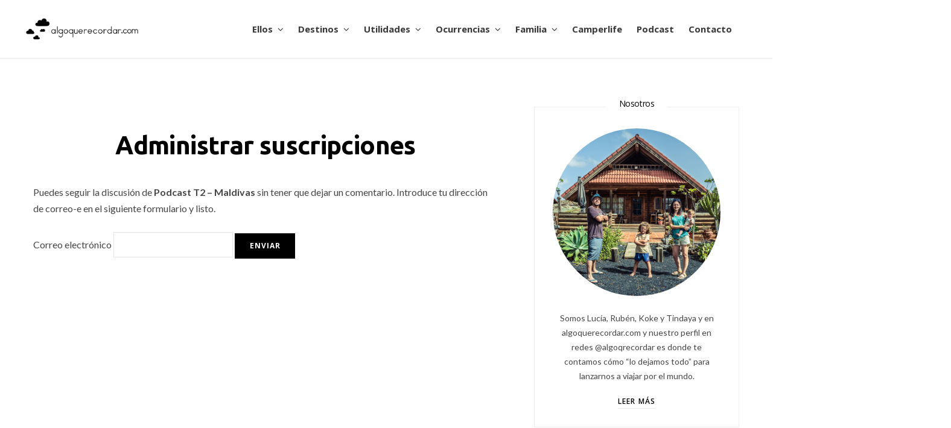

--- FILE ---
content_type: text/html; charset=UTF-8
request_url: https://algoquerecordar.com/comment-subscriptions/?srp=21094&srk=7bf6c225a81bc43aaa3699aa63bf712e&sra=s&srsrc=f
body_size: 30987
content:
<!DOCTYPE html>
<html lang="es">

<head>

	<meta charset="UTF-8" />
	<meta http-equiv="x-ua-compatible" content="ie=edge" />
	<meta name="viewport" content="width=device-width, initial-scale=1" />
	<link rel="pingback" href="https://algoquerecordar.com/xmlrpc.php" />
	<link rel="profile" href="http://gmpg.org/xfn/11" />
	
	<meta name='robots' content='noindex, follow' />

	<!-- This site is optimized with the Yoast SEO plugin v26.8 - https://yoast.com/product/yoast-seo-wordpress/ -->
	<title>Algo que recordar</title>
	<meta property="og:locale" content="es_ES" />
	<meta property="og:type" content="article" />
	<meta property="og:site_name" content="Algo que recordar" />
	<meta property="og:image" content="https://algoquerecordar.com/wp-content/uploads/2018/12/bebe-cabina-avion.jpg" />
	<meta property="og:image:width" content="700" />
	<meta property="og:image:height" content="467" />
	<meta property="og:image:type" content="image/jpeg" />
	<meta name="twitter:card" content="summary_large_image" />
	<meta name="twitter:site" content="@algoqrecordar" />
	<script type="application/ld+json" class="yoast-schema-graph">{"@context":"https://schema.org","@graph":[{"@type":"WebSite","@id":"https://algoquerecordar.com/#website","url":"https://algoquerecordar.com/","name":"Algo que recordar","description":"Algo que recordar es el blog de viajes en familia de Lucía, Rubén, Koke y Tindaya. Viaja con nosotros a través de nuestras fotos, vídeos y textos que recordar.","publisher":{"@id":"https://algoquerecordar.com/#organization"},"alternateName":"algoqrecordar","potentialAction":[{"@type":"SearchAction","target":{"@type":"EntryPoint","urlTemplate":"https://algoquerecordar.com/?s={search_term_string}"},"query-input":{"@type":"PropertyValueSpecification","valueRequired":true,"valueName":"search_term_string"}}],"inLanguage":"es"},{"@type":"Organization","@id":"https://algoquerecordar.com/#organization","name":"Algo Que Recordar","alternateName":"algoqrecordar","url":"https://algoquerecordar.com/","logo":{"@type":"ImageObject","inLanguage":"es","@id":"https://algoquerecordar.com/#/schema/logo/image/","url":"https://algoquerecordar.com/wp-content/uploads/2021/10/cropped-favicon_algo_que_rcordar_4_nubes-1.jpg","contentUrl":"https://algoquerecordar.com/wp-content/uploads/2021/10/cropped-favicon_algo_que_rcordar_4_nubes-1.jpg","width":512,"height":512,"caption":"Algo Que Recordar"},"image":{"@id":"https://algoquerecordar.com/#/schema/logo/image/"},"sameAs":["http://facebook.com/algoqrecordar","https://x.com/algoqrecordar","http://instagram.com/algoqrecordar","http://pinterest.com/algoq","http://youtube.com/algoqrecordar","https://tiktok.com/@algoqrecordar"]}]}</script>
	<!-- / Yoast SEO plugin. -->


<link rel='dns-prefetch' href='//fonts.googleapis.com' />
<link rel="alternate" type="application/rss+xml" title="Algo que recordar &raquo; Feed" href="https://algoquerecordar.com/feed/" />
<link rel="alternate" type="application/rss+xml" title="Algo que recordar &raquo; Feed de los comentarios" href="https://algoquerecordar.com/comments/feed/" />
		<!-- This site uses the Google Analytics by ExactMetrics plugin v8.11.1 - Using Analytics tracking - https://www.exactmetrics.com/ -->
							<script src="//www.googletagmanager.com/gtag/js?id=G-ECKY4VE99B"  data-cfasync="false" data-wpfc-render="false" type="text/javascript" async></script>
			<script data-cfasync="false" data-wpfc-render="false" type="text/javascript">
				var em_version = '8.11.1';
				var em_track_user = true;
				var em_no_track_reason = '';
								var ExactMetricsDefaultLocations = {"page_location":"https:\/\/algoquerecordar.com\/comment-subscriptions\/?srp=21094&srk=7bf6c225a81bc43aaa3699aa63bf712e&sra=s&srsrc=f"};
								if ( typeof ExactMetricsPrivacyGuardFilter === 'function' ) {
					var ExactMetricsLocations = (typeof ExactMetricsExcludeQuery === 'object') ? ExactMetricsPrivacyGuardFilter( ExactMetricsExcludeQuery ) : ExactMetricsPrivacyGuardFilter( ExactMetricsDefaultLocations );
				} else {
					var ExactMetricsLocations = (typeof ExactMetricsExcludeQuery === 'object') ? ExactMetricsExcludeQuery : ExactMetricsDefaultLocations;
				}

								var disableStrs = [
										'ga-disable-G-ECKY4VE99B',
									];

				/* Function to detect opted out users */
				function __gtagTrackerIsOptedOut() {
					for (var index = 0; index < disableStrs.length; index++) {
						if (document.cookie.indexOf(disableStrs[index] + '=true') > -1) {
							return true;
						}
					}

					return false;
				}

				/* Disable tracking if the opt-out cookie exists. */
				if (__gtagTrackerIsOptedOut()) {
					for (var index = 0; index < disableStrs.length; index++) {
						window[disableStrs[index]] = true;
					}
				}

				/* Opt-out function */
				function __gtagTrackerOptout() {
					for (var index = 0; index < disableStrs.length; index++) {
						document.cookie = disableStrs[index] + '=true; expires=Thu, 31 Dec 2099 23:59:59 UTC; path=/';
						window[disableStrs[index]] = true;
					}
				}

				if ('undefined' === typeof gaOptout) {
					function gaOptout() {
						__gtagTrackerOptout();
					}
				}
								window.dataLayer = window.dataLayer || [];

				window.ExactMetricsDualTracker = {
					helpers: {},
					trackers: {},
				};
				if (em_track_user) {
					function __gtagDataLayer() {
						dataLayer.push(arguments);
					}

					function __gtagTracker(type, name, parameters) {
						if (!parameters) {
							parameters = {};
						}

						if (parameters.send_to) {
							__gtagDataLayer.apply(null, arguments);
							return;
						}

						if (type === 'event') {
														parameters.send_to = exactmetrics_frontend.v4_id;
							var hookName = name;
							if (typeof parameters['event_category'] !== 'undefined') {
								hookName = parameters['event_category'] + ':' + name;
							}

							if (typeof ExactMetricsDualTracker.trackers[hookName] !== 'undefined') {
								ExactMetricsDualTracker.trackers[hookName](parameters);
							} else {
								__gtagDataLayer('event', name, parameters);
							}
							
						} else {
							__gtagDataLayer.apply(null, arguments);
						}
					}

					__gtagTracker('js', new Date());
					__gtagTracker('set', {
						'developer_id.dNDMyYj': true,
											});
					if ( ExactMetricsLocations.page_location ) {
						__gtagTracker('set', ExactMetricsLocations);
					}
										__gtagTracker('config', 'G-ECKY4VE99B', {"forceSSL":"true"} );
										window.gtag = __gtagTracker;										(function () {
						/* https://developers.google.com/analytics/devguides/collection/analyticsjs/ */
						/* ga and __gaTracker compatibility shim. */
						var noopfn = function () {
							return null;
						};
						var newtracker = function () {
							return new Tracker();
						};
						var Tracker = function () {
							return null;
						};
						var p = Tracker.prototype;
						p.get = noopfn;
						p.set = noopfn;
						p.send = function () {
							var args = Array.prototype.slice.call(arguments);
							args.unshift('send');
							__gaTracker.apply(null, args);
						};
						var __gaTracker = function () {
							var len = arguments.length;
							if (len === 0) {
								return;
							}
							var f = arguments[len - 1];
							if (typeof f !== 'object' || f === null || typeof f.hitCallback !== 'function') {
								if ('send' === arguments[0]) {
									var hitConverted, hitObject = false, action;
									if ('event' === arguments[1]) {
										if ('undefined' !== typeof arguments[3]) {
											hitObject = {
												'eventAction': arguments[3],
												'eventCategory': arguments[2],
												'eventLabel': arguments[4],
												'value': arguments[5] ? arguments[5] : 1,
											}
										}
									}
									if ('pageview' === arguments[1]) {
										if ('undefined' !== typeof arguments[2]) {
											hitObject = {
												'eventAction': 'page_view',
												'page_path': arguments[2],
											}
										}
									}
									if (typeof arguments[2] === 'object') {
										hitObject = arguments[2];
									}
									if (typeof arguments[5] === 'object') {
										Object.assign(hitObject, arguments[5]);
									}
									if ('undefined' !== typeof arguments[1].hitType) {
										hitObject = arguments[1];
										if ('pageview' === hitObject.hitType) {
											hitObject.eventAction = 'page_view';
										}
									}
									if (hitObject) {
										action = 'timing' === arguments[1].hitType ? 'timing_complete' : hitObject.eventAction;
										hitConverted = mapArgs(hitObject);
										__gtagTracker('event', action, hitConverted);
									}
								}
								return;
							}

							function mapArgs(args) {
								var arg, hit = {};
								var gaMap = {
									'eventCategory': 'event_category',
									'eventAction': 'event_action',
									'eventLabel': 'event_label',
									'eventValue': 'event_value',
									'nonInteraction': 'non_interaction',
									'timingCategory': 'event_category',
									'timingVar': 'name',
									'timingValue': 'value',
									'timingLabel': 'event_label',
									'page': 'page_path',
									'location': 'page_location',
									'title': 'page_title',
									'referrer' : 'page_referrer',
								};
								for (arg in args) {
																		if (!(!args.hasOwnProperty(arg) || !gaMap.hasOwnProperty(arg))) {
										hit[gaMap[arg]] = args[arg];
									} else {
										hit[arg] = args[arg];
									}
								}
								return hit;
							}

							try {
								f.hitCallback();
							} catch (ex) {
							}
						};
						__gaTracker.create = newtracker;
						__gaTracker.getByName = newtracker;
						__gaTracker.getAll = function () {
							return [];
						};
						__gaTracker.remove = noopfn;
						__gaTracker.loaded = true;
						window['__gaTracker'] = __gaTracker;
					})();
									} else {
										console.log("");
					(function () {
						function __gtagTracker() {
							return null;
						}

						window['__gtagTracker'] = __gtagTracker;
						window['gtag'] = __gtagTracker;
					})();
									}
			</script>
							<!-- / Google Analytics by ExactMetrics -->
		<style id='wp-img-auto-sizes-contain-inline-css' type='text/css'>
img:is([sizes=auto i],[sizes^="auto," i]){contain-intrinsic-size:3000px 1500px}
/*# sourceURL=wp-img-auto-sizes-contain-inline-css */
</style>
<link rel='stylesheet' id='cheerup-core-css' href='https://algoquerecordar.com/wp-content/themes/cheerup/style.css?ver=6.0.3' type='text/css' media='all' />
<style id='wp-emoji-styles-inline-css' type='text/css'>

	img.wp-smiley, img.emoji {
		display: inline !important;
		border: none !important;
		box-shadow: none !important;
		height: 1em !important;
		width: 1em !important;
		margin: 0 0.07em !important;
		vertical-align: -0.1em !important;
		background: none !important;
		padding: 0 !important;
	}
/*# sourceURL=wp-emoji-styles-inline-css */
</style>
<style id='wp-block-library-inline-css' type='text/css'>
:root{--wp-block-synced-color:#7a00df;--wp-block-synced-color--rgb:122,0,223;--wp-bound-block-color:var(--wp-block-synced-color);--wp-editor-canvas-background:#ddd;--wp-admin-theme-color:#007cba;--wp-admin-theme-color--rgb:0,124,186;--wp-admin-theme-color-darker-10:#006ba1;--wp-admin-theme-color-darker-10--rgb:0,107,160.5;--wp-admin-theme-color-darker-20:#005a87;--wp-admin-theme-color-darker-20--rgb:0,90,135;--wp-admin-border-width-focus:2px}@media (min-resolution:192dpi){:root{--wp-admin-border-width-focus:1.5px}}.wp-element-button{cursor:pointer}:root .has-very-light-gray-background-color{background-color:#eee}:root .has-very-dark-gray-background-color{background-color:#313131}:root .has-very-light-gray-color{color:#eee}:root .has-very-dark-gray-color{color:#313131}:root .has-vivid-green-cyan-to-vivid-cyan-blue-gradient-background{background:linear-gradient(135deg,#00d084,#0693e3)}:root .has-purple-crush-gradient-background{background:linear-gradient(135deg,#34e2e4,#4721fb 50%,#ab1dfe)}:root .has-hazy-dawn-gradient-background{background:linear-gradient(135deg,#faaca8,#dad0ec)}:root .has-subdued-olive-gradient-background{background:linear-gradient(135deg,#fafae1,#67a671)}:root .has-atomic-cream-gradient-background{background:linear-gradient(135deg,#fdd79a,#004a59)}:root .has-nightshade-gradient-background{background:linear-gradient(135deg,#330968,#31cdcf)}:root .has-midnight-gradient-background{background:linear-gradient(135deg,#020381,#2874fc)}:root{--wp--preset--font-size--normal:16px;--wp--preset--font-size--huge:42px}.has-regular-font-size{font-size:1em}.has-larger-font-size{font-size:2.625em}.has-normal-font-size{font-size:var(--wp--preset--font-size--normal)}.has-huge-font-size{font-size:var(--wp--preset--font-size--huge)}.has-text-align-center{text-align:center}.has-text-align-left{text-align:left}.has-text-align-right{text-align:right}.has-fit-text{white-space:nowrap!important}#end-resizable-editor-section{display:none}.aligncenter{clear:both}.items-justified-left{justify-content:flex-start}.items-justified-center{justify-content:center}.items-justified-right{justify-content:flex-end}.items-justified-space-between{justify-content:space-between}.screen-reader-text{border:0;clip-path:inset(50%);height:1px;margin:-1px;overflow:hidden;padding:0;position:absolute;width:1px;word-wrap:normal!important}.screen-reader-text:focus{background-color:#ddd;clip-path:none;color:#444;display:block;font-size:1em;height:auto;left:5px;line-height:normal;padding:15px 23px 14px;text-decoration:none;top:5px;width:auto;z-index:100000}html :where(.has-border-color){border-style:solid}html :where([style*=border-top-color]){border-top-style:solid}html :where([style*=border-right-color]){border-right-style:solid}html :where([style*=border-bottom-color]){border-bottom-style:solid}html :where([style*=border-left-color]){border-left-style:solid}html :where([style*=border-width]){border-style:solid}html :where([style*=border-top-width]){border-top-style:solid}html :where([style*=border-right-width]){border-right-style:solid}html :where([style*=border-bottom-width]){border-bottom-style:solid}html :where([style*=border-left-width]){border-left-style:solid}html :where(img[class*=wp-image-]){height:auto;max-width:100%}:where(figure){margin:0 0 1em}html :where(.is-position-sticky){--wp-admin--admin-bar--position-offset:var(--wp-admin--admin-bar--height,0px)}@media screen and (max-width:600px){html :where(.is-position-sticky){--wp-admin--admin-bar--position-offset:0px}}

/*# sourceURL=wp-block-library-inline-css */
</style><style id='wp-block-gallery-inline-css' type='text/css'>
.blocks-gallery-grid:not(.has-nested-images),.wp-block-gallery:not(.has-nested-images){display:flex;flex-wrap:wrap;list-style-type:none;margin:0;padding:0}.blocks-gallery-grid:not(.has-nested-images) .blocks-gallery-image,.blocks-gallery-grid:not(.has-nested-images) .blocks-gallery-item,.wp-block-gallery:not(.has-nested-images) .blocks-gallery-image,.wp-block-gallery:not(.has-nested-images) .blocks-gallery-item{display:flex;flex-direction:column;flex-grow:1;justify-content:center;margin:0 1em 1em 0;position:relative;width:calc(50% - 1em)}.blocks-gallery-grid:not(.has-nested-images) .blocks-gallery-image:nth-of-type(2n),.blocks-gallery-grid:not(.has-nested-images) .blocks-gallery-item:nth-of-type(2n),.wp-block-gallery:not(.has-nested-images) .blocks-gallery-image:nth-of-type(2n),.wp-block-gallery:not(.has-nested-images) .blocks-gallery-item:nth-of-type(2n){margin-right:0}.blocks-gallery-grid:not(.has-nested-images) .blocks-gallery-image figure,.blocks-gallery-grid:not(.has-nested-images) .blocks-gallery-item figure,.wp-block-gallery:not(.has-nested-images) .blocks-gallery-image figure,.wp-block-gallery:not(.has-nested-images) .blocks-gallery-item figure{align-items:flex-end;display:flex;height:100%;justify-content:flex-start;margin:0}.blocks-gallery-grid:not(.has-nested-images) .blocks-gallery-image img,.blocks-gallery-grid:not(.has-nested-images) .blocks-gallery-item img,.wp-block-gallery:not(.has-nested-images) .blocks-gallery-image img,.wp-block-gallery:not(.has-nested-images) .blocks-gallery-item img{display:block;height:auto;max-width:100%;width:auto}.blocks-gallery-grid:not(.has-nested-images) .blocks-gallery-image figcaption,.blocks-gallery-grid:not(.has-nested-images) .blocks-gallery-item figcaption,.wp-block-gallery:not(.has-nested-images) .blocks-gallery-image figcaption,.wp-block-gallery:not(.has-nested-images) .blocks-gallery-item figcaption{background:linear-gradient(0deg,#000000b3,#0000004d 70%,#0000);bottom:0;box-sizing:border-box;color:#fff;font-size:.8em;margin:0;max-height:100%;overflow:auto;padding:3em .77em .7em;position:absolute;text-align:center;width:100%;z-index:2}.blocks-gallery-grid:not(.has-nested-images) .blocks-gallery-image figcaption img,.blocks-gallery-grid:not(.has-nested-images) .blocks-gallery-item figcaption img,.wp-block-gallery:not(.has-nested-images) .blocks-gallery-image figcaption img,.wp-block-gallery:not(.has-nested-images) .blocks-gallery-item figcaption img{display:inline}.blocks-gallery-grid:not(.has-nested-images) figcaption,.wp-block-gallery:not(.has-nested-images) figcaption{flex-grow:1}.blocks-gallery-grid:not(.has-nested-images).is-cropped .blocks-gallery-image a,.blocks-gallery-grid:not(.has-nested-images).is-cropped .blocks-gallery-image img,.blocks-gallery-grid:not(.has-nested-images).is-cropped .blocks-gallery-item a,.blocks-gallery-grid:not(.has-nested-images).is-cropped .blocks-gallery-item img,.wp-block-gallery:not(.has-nested-images).is-cropped .blocks-gallery-image a,.wp-block-gallery:not(.has-nested-images).is-cropped .blocks-gallery-image img,.wp-block-gallery:not(.has-nested-images).is-cropped .blocks-gallery-item a,.wp-block-gallery:not(.has-nested-images).is-cropped .blocks-gallery-item img{flex:1;height:100%;object-fit:cover;width:100%}.blocks-gallery-grid:not(.has-nested-images).columns-1 .blocks-gallery-image,.blocks-gallery-grid:not(.has-nested-images).columns-1 .blocks-gallery-item,.wp-block-gallery:not(.has-nested-images).columns-1 .blocks-gallery-image,.wp-block-gallery:not(.has-nested-images).columns-1 .blocks-gallery-item{margin-right:0;width:100%}@media (min-width:600px){.blocks-gallery-grid:not(.has-nested-images).columns-3 .blocks-gallery-image,.blocks-gallery-grid:not(.has-nested-images).columns-3 .blocks-gallery-item,.wp-block-gallery:not(.has-nested-images).columns-3 .blocks-gallery-image,.wp-block-gallery:not(.has-nested-images).columns-3 .blocks-gallery-item{margin-right:1em;width:calc(33.33333% - .66667em)}.blocks-gallery-grid:not(.has-nested-images).columns-4 .blocks-gallery-image,.blocks-gallery-grid:not(.has-nested-images).columns-4 .blocks-gallery-item,.wp-block-gallery:not(.has-nested-images).columns-4 .blocks-gallery-image,.wp-block-gallery:not(.has-nested-images).columns-4 .blocks-gallery-item{margin-right:1em;width:calc(25% - .75em)}.blocks-gallery-grid:not(.has-nested-images).columns-5 .blocks-gallery-image,.blocks-gallery-grid:not(.has-nested-images).columns-5 .blocks-gallery-item,.wp-block-gallery:not(.has-nested-images).columns-5 .blocks-gallery-image,.wp-block-gallery:not(.has-nested-images).columns-5 .blocks-gallery-item{margin-right:1em;width:calc(20% - .8em)}.blocks-gallery-grid:not(.has-nested-images).columns-6 .blocks-gallery-image,.blocks-gallery-grid:not(.has-nested-images).columns-6 .blocks-gallery-item,.wp-block-gallery:not(.has-nested-images).columns-6 .blocks-gallery-image,.wp-block-gallery:not(.has-nested-images).columns-6 .blocks-gallery-item{margin-right:1em;width:calc(16.66667% - .83333em)}.blocks-gallery-grid:not(.has-nested-images).columns-7 .blocks-gallery-image,.blocks-gallery-grid:not(.has-nested-images).columns-7 .blocks-gallery-item,.wp-block-gallery:not(.has-nested-images).columns-7 .blocks-gallery-image,.wp-block-gallery:not(.has-nested-images).columns-7 .blocks-gallery-item{margin-right:1em;width:calc(14.28571% - .85714em)}.blocks-gallery-grid:not(.has-nested-images).columns-8 .blocks-gallery-image,.blocks-gallery-grid:not(.has-nested-images).columns-8 .blocks-gallery-item,.wp-block-gallery:not(.has-nested-images).columns-8 .blocks-gallery-image,.wp-block-gallery:not(.has-nested-images).columns-8 .blocks-gallery-item{margin-right:1em;width:calc(12.5% - .875em)}.blocks-gallery-grid:not(.has-nested-images).columns-1 .blocks-gallery-image:nth-of-type(1n),.blocks-gallery-grid:not(.has-nested-images).columns-1 .blocks-gallery-item:nth-of-type(1n),.blocks-gallery-grid:not(.has-nested-images).columns-2 .blocks-gallery-image:nth-of-type(2n),.blocks-gallery-grid:not(.has-nested-images).columns-2 .blocks-gallery-item:nth-of-type(2n),.blocks-gallery-grid:not(.has-nested-images).columns-3 .blocks-gallery-image:nth-of-type(3n),.blocks-gallery-grid:not(.has-nested-images).columns-3 .blocks-gallery-item:nth-of-type(3n),.blocks-gallery-grid:not(.has-nested-images).columns-4 .blocks-gallery-image:nth-of-type(4n),.blocks-gallery-grid:not(.has-nested-images).columns-4 .blocks-gallery-item:nth-of-type(4n),.blocks-gallery-grid:not(.has-nested-images).columns-5 .blocks-gallery-image:nth-of-type(5n),.blocks-gallery-grid:not(.has-nested-images).columns-5 .blocks-gallery-item:nth-of-type(5n),.blocks-gallery-grid:not(.has-nested-images).columns-6 .blocks-gallery-image:nth-of-type(6n),.blocks-gallery-grid:not(.has-nested-images).columns-6 .blocks-gallery-item:nth-of-type(6n),.blocks-gallery-grid:not(.has-nested-images).columns-7 .blocks-gallery-image:nth-of-type(7n),.blocks-gallery-grid:not(.has-nested-images).columns-7 .blocks-gallery-item:nth-of-type(7n),.blocks-gallery-grid:not(.has-nested-images).columns-8 .blocks-gallery-image:nth-of-type(8n),.blocks-gallery-grid:not(.has-nested-images).columns-8 .blocks-gallery-item:nth-of-type(8n),.wp-block-gallery:not(.has-nested-images).columns-1 .blocks-gallery-image:nth-of-type(1n),.wp-block-gallery:not(.has-nested-images).columns-1 .blocks-gallery-item:nth-of-type(1n),.wp-block-gallery:not(.has-nested-images).columns-2 .blocks-gallery-image:nth-of-type(2n),.wp-block-gallery:not(.has-nested-images).columns-2 .blocks-gallery-item:nth-of-type(2n),.wp-block-gallery:not(.has-nested-images).columns-3 .blocks-gallery-image:nth-of-type(3n),.wp-block-gallery:not(.has-nested-images).columns-3 .blocks-gallery-item:nth-of-type(3n),.wp-block-gallery:not(.has-nested-images).columns-4 .blocks-gallery-image:nth-of-type(4n),.wp-block-gallery:not(.has-nested-images).columns-4 .blocks-gallery-item:nth-of-type(4n),.wp-block-gallery:not(.has-nested-images).columns-5 .blocks-gallery-image:nth-of-type(5n),.wp-block-gallery:not(.has-nested-images).columns-5 .blocks-gallery-item:nth-of-type(5n),.wp-block-gallery:not(.has-nested-images).columns-6 .blocks-gallery-image:nth-of-type(6n),.wp-block-gallery:not(.has-nested-images).columns-6 .blocks-gallery-item:nth-of-type(6n),.wp-block-gallery:not(.has-nested-images).columns-7 .blocks-gallery-image:nth-of-type(7n),.wp-block-gallery:not(.has-nested-images).columns-7 .blocks-gallery-item:nth-of-type(7n),.wp-block-gallery:not(.has-nested-images).columns-8 .blocks-gallery-image:nth-of-type(8n),.wp-block-gallery:not(.has-nested-images).columns-8 .blocks-gallery-item:nth-of-type(8n){margin-right:0}}.blocks-gallery-grid:not(.has-nested-images) .blocks-gallery-image:last-child,.blocks-gallery-grid:not(.has-nested-images) .blocks-gallery-item:last-child,.wp-block-gallery:not(.has-nested-images) .blocks-gallery-image:last-child,.wp-block-gallery:not(.has-nested-images) .blocks-gallery-item:last-child{margin-right:0}.blocks-gallery-grid:not(.has-nested-images).alignleft,.blocks-gallery-grid:not(.has-nested-images).alignright,.wp-block-gallery:not(.has-nested-images).alignleft,.wp-block-gallery:not(.has-nested-images).alignright{max-width:420px;width:100%}.blocks-gallery-grid:not(.has-nested-images).aligncenter .blocks-gallery-item figure,.wp-block-gallery:not(.has-nested-images).aligncenter .blocks-gallery-item figure{justify-content:center}.wp-block-gallery:not(.is-cropped) .blocks-gallery-item{align-self:flex-start}figure.wp-block-gallery.has-nested-images{align-items:normal}.wp-block-gallery.has-nested-images figure.wp-block-image:not(#individual-image){margin:0;width:calc(50% - var(--wp--style--unstable-gallery-gap, 16px)/2)}.wp-block-gallery.has-nested-images figure.wp-block-image{box-sizing:border-box;display:flex;flex-direction:column;flex-grow:1;justify-content:center;max-width:100%;position:relative}.wp-block-gallery.has-nested-images figure.wp-block-image>a,.wp-block-gallery.has-nested-images figure.wp-block-image>div{flex-direction:column;flex-grow:1;margin:0}.wp-block-gallery.has-nested-images figure.wp-block-image img{display:block;height:auto;max-width:100%!important;width:auto}.wp-block-gallery.has-nested-images figure.wp-block-image figcaption,.wp-block-gallery.has-nested-images figure.wp-block-image:has(figcaption):before{bottom:0;left:0;max-height:100%;position:absolute;right:0}.wp-block-gallery.has-nested-images figure.wp-block-image:has(figcaption):before{backdrop-filter:blur(3px);content:"";height:100%;-webkit-mask-image:linear-gradient(0deg,#000 20%,#0000);mask-image:linear-gradient(0deg,#000 20%,#0000);max-height:40%;pointer-events:none}.wp-block-gallery.has-nested-images figure.wp-block-image figcaption{box-sizing:border-box;color:#fff;font-size:13px;margin:0;overflow:auto;padding:1em;text-align:center;text-shadow:0 0 1.5px #000}.wp-block-gallery.has-nested-images figure.wp-block-image figcaption::-webkit-scrollbar{height:12px;width:12px}.wp-block-gallery.has-nested-images figure.wp-block-image figcaption::-webkit-scrollbar-track{background-color:initial}.wp-block-gallery.has-nested-images figure.wp-block-image figcaption::-webkit-scrollbar-thumb{background-clip:padding-box;background-color:initial;border:3px solid #0000;border-radius:8px}.wp-block-gallery.has-nested-images figure.wp-block-image figcaption:focus-within::-webkit-scrollbar-thumb,.wp-block-gallery.has-nested-images figure.wp-block-image figcaption:focus::-webkit-scrollbar-thumb,.wp-block-gallery.has-nested-images figure.wp-block-image figcaption:hover::-webkit-scrollbar-thumb{background-color:#fffc}.wp-block-gallery.has-nested-images figure.wp-block-image figcaption{scrollbar-color:#0000 #0000;scrollbar-gutter:stable both-edges;scrollbar-width:thin}.wp-block-gallery.has-nested-images figure.wp-block-image figcaption:focus,.wp-block-gallery.has-nested-images figure.wp-block-image figcaption:focus-within,.wp-block-gallery.has-nested-images figure.wp-block-image figcaption:hover{scrollbar-color:#fffc #0000}.wp-block-gallery.has-nested-images figure.wp-block-image figcaption{will-change:transform}@media (hover:none){.wp-block-gallery.has-nested-images figure.wp-block-image figcaption{scrollbar-color:#fffc #0000}}.wp-block-gallery.has-nested-images figure.wp-block-image figcaption{background:linear-gradient(0deg,#0006,#0000)}.wp-block-gallery.has-nested-images figure.wp-block-image figcaption img{display:inline}.wp-block-gallery.has-nested-images figure.wp-block-image figcaption a{color:inherit}.wp-block-gallery.has-nested-images figure.wp-block-image.has-custom-border img{box-sizing:border-box}.wp-block-gallery.has-nested-images figure.wp-block-image.has-custom-border>a,.wp-block-gallery.has-nested-images figure.wp-block-image.has-custom-border>div,.wp-block-gallery.has-nested-images figure.wp-block-image.is-style-rounded>a,.wp-block-gallery.has-nested-images figure.wp-block-image.is-style-rounded>div{flex:1 1 auto}.wp-block-gallery.has-nested-images figure.wp-block-image.has-custom-border figcaption,.wp-block-gallery.has-nested-images figure.wp-block-image.is-style-rounded figcaption{background:none;color:inherit;flex:initial;margin:0;padding:10px 10px 9px;position:relative;text-shadow:none}.wp-block-gallery.has-nested-images figure.wp-block-image.has-custom-border:before,.wp-block-gallery.has-nested-images figure.wp-block-image.is-style-rounded:before{content:none}.wp-block-gallery.has-nested-images figcaption{flex-basis:100%;flex-grow:1;text-align:center}.wp-block-gallery.has-nested-images:not(.is-cropped) figure.wp-block-image:not(#individual-image){margin-bottom:auto;margin-top:0}.wp-block-gallery.has-nested-images.is-cropped figure.wp-block-image:not(#individual-image){align-self:inherit}.wp-block-gallery.has-nested-images.is-cropped figure.wp-block-image:not(#individual-image)>a,.wp-block-gallery.has-nested-images.is-cropped figure.wp-block-image:not(#individual-image)>div:not(.components-drop-zone){display:flex}.wp-block-gallery.has-nested-images.is-cropped figure.wp-block-image:not(#individual-image) a,.wp-block-gallery.has-nested-images.is-cropped figure.wp-block-image:not(#individual-image) img{flex:1 0 0%;height:100%;object-fit:cover;width:100%}.wp-block-gallery.has-nested-images.columns-1 figure.wp-block-image:not(#individual-image){width:100%}@media (min-width:600px){.wp-block-gallery.has-nested-images.columns-3 figure.wp-block-image:not(#individual-image){width:calc(33.33333% - var(--wp--style--unstable-gallery-gap, 16px)*.66667)}.wp-block-gallery.has-nested-images.columns-4 figure.wp-block-image:not(#individual-image){width:calc(25% - var(--wp--style--unstable-gallery-gap, 16px)*.75)}.wp-block-gallery.has-nested-images.columns-5 figure.wp-block-image:not(#individual-image){width:calc(20% - var(--wp--style--unstable-gallery-gap, 16px)*.8)}.wp-block-gallery.has-nested-images.columns-6 figure.wp-block-image:not(#individual-image){width:calc(16.66667% - var(--wp--style--unstable-gallery-gap, 16px)*.83333)}.wp-block-gallery.has-nested-images.columns-7 figure.wp-block-image:not(#individual-image){width:calc(14.28571% - var(--wp--style--unstable-gallery-gap, 16px)*.85714)}.wp-block-gallery.has-nested-images.columns-8 figure.wp-block-image:not(#individual-image){width:calc(12.5% - var(--wp--style--unstable-gallery-gap, 16px)*.875)}.wp-block-gallery.has-nested-images.columns-default figure.wp-block-image:not(#individual-image){width:calc(33.33% - var(--wp--style--unstable-gallery-gap, 16px)*.66667)}.wp-block-gallery.has-nested-images.columns-default figure.wp-block-image:not(#individual-image):first-child:nth-last-child(2),.wp-block-gallery.has-nested-images.columns-default figure.wp-block-image:not(#individual-image):first-child:nth-last-child(2)~figure.wp-block-image:not(#individual-image){width:calc(50% - var(--wp--style--unstable-gallery-gap, 16px)*.5)}.wp-block-gallery.has-nested-images.columns-default figure.wp-block-image:not(#individual-image):first-child:last-child{width:100%}}.wp-block-gallery.has-nested-images.alignleft,.wp-block-gallery.has-nested-images.alignright{max-width:420px;width:100%}.wp-block-gallery.has-nested-images.aligncenter{justify-content:center}
/*# sourceURL=https://algoquerecordar.com/wp-includes/blocks/gallery/style.min.css */
</style>
<style id='wp-block-image-inline-css' type='text/css'>
.wp-block-image>a,.wp-block-image>figure>a{display:inline-block}.wp-block-image img{box-sizing:border-box;height:auto;max-width:100%;vertical-align:bottom}@media not (prefers-reduced-motion){.wp-block-image img.hide{visibility:hidden}.wp-block-image img.show{animation:show-content-image .4s}}.wp-block-image[style*=border-radius] img,.wp-block-image[style*=border-radius]>a{border-radius:inherit}.wp-block-image.has-custom-border img{box-sizing:border-box}.wp-block-image.aligncenter{text-align:center}.wp-block-image.alignfull>a,.wp-block-image.alignwide>a{width:100%}.wp-block-image.alignfull img,.wp-block-image.alignwide img{height:auto;width:100%}.wp-block-image .aligncenter,.wp-block-image .alignleft,.wp-block-image .alignright,.wp-block-image.aligncenter,.wp-block-image.alignleft,.wp-block-image.alignright{display:table}.wp-block-image .aligncenter>figcaption,.wp-block-image .alignleft>figcaption,.wp-block-image .alignright>figcaption,.wp-block-image.aligncenter>figcaption,.wp-block-image.alignleft>figcaption,.wp-block-image.alignright>figcaption{caption-side:bottom;display:table-caption}.wp-block-image .alignleft{float:left;margin:.5em 1em .5em 0}.wp-block-image .alignright{float:right;margin:.5em 0 .5em 1em}.wp-block-image .aligncenter{margin-left:auto;margin-right:auto}.wp-block-image :where(figcaption){margin-bottom:1em;margin-top:.5em}.wp-block-image.is-style-circle-mask img{border-radius:9999px}@supports ((-webkit-mask-image:none) or (mask-image:none)) or (-webkit-mask-image:none){.wp-block-image.is-style-circle-mask img{border-radius:0;-webkit-mask-image:url('data:image/svg+xml;utf8,<svg viewBox="0 0 100 100" xmlns="http://www.w3.org/2000/svg"><circle cx="50" cy="50" r="50"/></svg>');mask-image:url('data:image/svg+xml;utf8,<svg viewBox="0 0 100 100" xmlns="http://www.w3.org/2000/svg"><circle cx="50" cy="50" r="50"/></svg>');mask-mode:alpha;-webkit-mask-position:center;mask-position:center;-webkit-mask-repeat:no-repeat;mask-repeat:no-repeat;-webkit-mask-size:contain;mask-size:contain}}:root :where(.wp-block-image.is-style-rounded img,.wp-block-image .is-style-rounded img){border-radius:9999px}.wp-block-image figure{margin:0}.wp-lightbox-container{display:flex;flex-direction:column;position:relative}.wp-lightbox-container img{cursor:zoom-in}.wp-lightbox-container img:hover+button{opacity:1}.wp-lightbox-container button{align-items:center;backdrop-filter:blur(16px) saturate(180%);background-color:#5a5a5a40;border:none;border-radius:4px;cursor:zoom-in;display:flex;height:20px;justify-content:center;opacity:0;padding:0;position:absolute;right:16px;text-align:center;top:16px;width:20px;z-index:100}@media not (prefers-reduced-motion){.wp-lightbox-container button{transition:opacity .2s ease}}.wp-lightbox-container button:focus-visible{outline:3px auto #5a5a5a40;outline:3px auto -webkit-focus-ring-color;outline-offset:3px}.wp-lightbox-container button:hover{cursor:pointer;opacity:1}.wp-lightbox-container button:focus{opacity:1}.wp-lightbox-container button:focus,.wp-lightbox-container button:hover,.wp-lightbox-container button:not(:hover):not(:active):not(.has-background){background-color:#5a5a5a40;border:none}.wp-lightbox-overlay{box-sizing:border-box;cursor:zoom-out;height:100vh;left:0;overflow:hidden;position:fixed;top:0;visibility:hidden;width:100%;z-index:100000}.wp-lightbox-overlay .close-button{align-items:center;cursor:pointer;display:flex;justify-content:center;min-height:40px;min-width:40px;padding:0;position:absolute;right:calc(env(safe-area-inset-right) + 16px);top:calc(env(safe-area-inset-top) + 16px);z-index:5000000}.wp-lightbox-overlay .close-button:focus,.wp-lightbox-overlay .close-button:hover,.wp-lightbox-overlay .close-button:not(:hover):not(:active):not(.has-background){background:none;border:none}.wp-lightbox-overlay .lightbox-image-container{height:var(--wp--lightbox-container-height);left:50%;overflow:hidden;position:absolute;top:50%;transform:translate(-50%,-50%);transform-origin:top left;width:var(--wp--lightbox-container-width);z-index:9999999999}.wp-lightbox-overlay .wp-block-image{align-items:center;box-sizing:border-box;display:flex;height:100%;justify-content:center;margin:0;position:relative;transform-origin:0 0;width:100%;z-index:3000000}.wp-lightbox-overlay .wp-block-image img{height:var(--wp--lightbox-image-height);min-height:var(--wp--lightbox-image-height);min-width:var(--wp--lightbox-image-width);width:var(--wp--lightbox-image-width)}.wp-lightbox-overlay .wp-block-image figcaption{display:none}.wp-lightbox-overlay button{background:none;border:none}.wp-lightbox-overlay .scrim{background-color:#fff;height:100%;opacity:.9;position:absolute;width:100%;z-index:2000000}.wp-lightbox-overlay.active{visibility:visible}@media not (prefers-reduced-motion){.wp-lightbox-overlay.active{animation:turn-on-visibility .25s both}.wp-lightbox-overlay.active img{animation:turn-on-visibility .35s both}.wp-lightbox-overlay.show-closing-animation:not(.active){animation:turn-off-visibility .35s both}.wp-lightbox-overlay.show-closing-animation:not(.active) img{animation:turn-off-visibility .25s both}.wp-lightbox-overlay.zoom.active{animation:none;opacity:1;visibility:visible}.wp-lightbox-overlay.zoom.active .lightbox-image-container{animation:lightbox-zoom-in .4s}.wp-lightbox-overlay.zoom.active .lightbox-image-container img{animation:none}.wp-lightbox-overlay.zoom.active .scrim{animation:turn-on-visibility .4s forwards}.wp-lightbox-overlay.zoom.show-closing-animation:not(.active){animation:none}.wp-lightbox-overlay.zoom.show-closing-animation:not(.active) .lightbox-image-container{animation:lightbox-zoom-out .4s}.wp-lightbox-overlay.zoom.show-closing-animation:not(.active) .lightbox-image-container img{animation:none}.wp-lightbox-overlay.zoom.show-closing-animation:not(.active) .scrim{animation:turn-off-visibility .4s forwards}}@keyframes show-content-image{0%{visibility:hidden}99%{visibility:hidden}to{visibility:visible}}@keyframes turn-on-visibility{0%{opacity:0}to{opacity:1}}@keyframes turn-off-visibility{0%{opacity:1;visibility:visible}99%{opacity:0;visibility:visible}to{opacity:0;visibility:hidden}}@keyframes lightbox-zoom-in{0%{transform:translate(calc((-100vw + var(--wp--lightbox-scrollbar-width))/2 + var(--wp--lightbox-initial-left-position)),calc(-50vh + var(--wp--lightbox-initial-top-position))) scale(var(--wp--lightbox-scale))}to{transform:translate(-50%,-50%) scale(1)}}@keyframes lightbox-zoom-out{0%{transform:translate(-50%,-50%) scale(1);visibility:visible}99%{visibility:visible}to{transform:translate(calc((-100vw + var(--wp--lightbox-scrollbar-width))/2 + var(--wp--lightbox-initial-left-position)),calc(-50vh + var(--wp--lightbox-initial-top-position))) scale(var(--wp--lightbox-scale));visibility:hidden}}
/*# sourceURL=https://algoquerecordar.com/wp-includes/blocks/image/style.min.css */
</style>
<style id='wp-block-group-inline-css' type='text/css'>
.wp-block-group{box-sizing:border-box}:where(.wp-block-group.wp-block-group-is-layout-constrained){position:relative}
/*# sourceURL=https://algoquerecordar.com/wp-includes/blocks/group/style.min.css */
</style>
<style id='global-styles-inline-css' type='text/css'>
:root{--wp--preset--aspect-ratio--square: 1;--wp--preset--aspect-ratio--4-3: 4/3;--wp--preset--aspect-ratio--3-4: 3/4;--wp--preset--aspect-ratio--3-2: 3/2;--wp--preset--aspect-ratio--2-3: 2/3;--wp--preset--aspect-ratio--16-9: 16/9;--wp--preset--aspect-ratio--9-16: 9/16;--wp--preset--color--black: #000000;--wp--preset--color--cyan-bluish-gray: #abb8c3;--wp--preset--color--white: #ffffff;--wp--preset--color--pale-pink: #f78da7;--wp--preset--color--vivid-red: #cf2e2e;--wp--preset--color--luminous-vivid-orange: #ff6900;--wp--preset--color--luminous-vivid-amber: #fcb900;--wp--preset--color--light-green-cyan: #7bdcb5;--wp--preset--color--vivid-green-cyan: #00d084;--wp--preset--color--pale-cyan-blue: #8ed1fc;--wp--preset--color--vivid-cyan-blue: #0693e3;--wp--preset--color--vivid-purple: #9b51e0;--wp--preset--gradient--vivid-cyan-blue-to-vivid-purple: linear-gradient(135deg,rgb(6,147,227) 0%,rgb(155,81,224) 100%);--wp--preset--gradient--light-green-cyan-to-vivid-green-cyan: linear-gradient(135deg,rgb(122,220,180) 0%,rgb(0,208,130) 100%);--wp--preset--gradient--luminous-vivid-amber-to-luminous-vivid-orange: linear-gradient(135deg,rgb(252,185,0) 0%,rgb(255,105,0) 100%);--wp--preset--gradient--luminous-vivid-orange-to-vivid-red: linear-gradient(135deg,rgb(255,105,0) 0%,rgb(207,46,46) 100%);--wp--preset--gradient--very-light-gray-to-cyan-bluish-gray: linear-gradient(135deg,rgb(238,238,238) 0%,rgb(169,184,195) 100%);--wp--preset--gradient--cool-to-warm-spectrum: linear-gradient(135deg,rgb(74,234,220) 0%,rgb(151,120,209) 20%,rgb(207,42,186) 40%,rgb(238,44,130) 60%,rgb(251,105,98) 80%,rgb(254,248,76) 100%);--wp--preset--gradient--blush-light-purple: linear-gradient(135deg,rgb(255,206,236) 0%,rgb(152,150,240) 100%);--wp--preset--gradient--blush-bordeaux: linear-gradient(135deg,rgb(254,205,165) 0%,rgb(254,45,45) 50%,rgb(107,0,62) 100%);--wp--preset--gradient--luminous-dusk: linear-gradient(135deg,rgb(255,203,112) 0%,rgb(199,81,192) 50%,rgb(65,88,208) 100%);--wp--preset--gradient--pale-ocean: linear-gradient(135deg,rgb(255,245,203) 0%,rgb(182,227,212) 50%,rgb(51,167,181) 100%);--wp--preset--gradient--electric-grass: linear-gradient(135deg,rgb(202,248,128) 0%,rgb(113,206,126) 100%);--wp--preset--gradient--midnight: linear-gradient(135deg,rgb(2,3,129) 0%,rgb(40,116,252) 100%);--wp--preset--font-size--small: 13px;--wp--preset--font-size--medium: 20px;--wp--preset--font-size--large: 36px;--wp--preset--font-size--x-large: 42px;--wp--preset--spacing--20: 0.44rem;--wp--preset--spacing--30: 0.67rem;--wp--preset--spacing--40: 1rem;--wp--preset--spacing--50: 1.5rem;--wp--preset--spacing--60: 2.25rem;--wp--preset--spacing--70: 3.38rem;--wp--preset--spacing--80: 5.06rem;--wp--preset--shadow--natural: 6px 6px 9px rgba(0, 0, 0, 0.2);--wp--preset--shadow--deep: 12px 12px 50px rgba(0, 0, 0, 0.4);--wp--preset--shadow--sharp: 6px 6px 0px rgba(0, 0, 0, 0.2);--wp--preset--shadow--outlined: 6px 6px 0px -3px rgb(255, 255, 255), 6px 6px rgb(0, 0, 0);--wp--preset--shadow--crisp: 6px 6px 0px rgb(0, 0, 0);}:where(.is-layout-flex){gap: 0.5em;}:where(.is-layout-grid){gap: 0.5em;}body .is-layout-flex{display: flex;}.is-layout-flex{flex-wrap: wrap;align-items: center;}.is-layout-flex > :is(*, div){margin: 0;}body .is-layout-grid{display: grid;}.is-layout-grid > :is(*, div){margin: 0;}:where(.wp-block-columns.is-layout-flex){gap: 2em;}:where(.wp-block-columns.is-layout-grid){gap: 2em;}:where(.wp-block-post-template.is-layout-flex){gap: 1.25em;}:where(.wp-block-post-template.is-layout-grid){gap: 1.25em;}.has-black-color{color: var(--wp--preset--color--black) !important;}.has-cyan-bluish-gray-color{color: var(--wp--preset--color--cyan-bluish-gray) !important;}.has-white-color{color: var(--wp--preset--color--white) !important;}.has-pale-pink-color{color: var(--wp--preset--color--pale-pink) !important;}.has-vivid-red-color{color: var(--wp--preset--color--vivid-red) !important;}.has-luminous-vivid-orange-color{color: var(--wp--preset--color--luminous-vivid-orange) !important;}.has-luminous-vivid-amber-color{color: var(--wp--preset--color--luminous-vivid-amber) !important;}.has-light-green-cyan-color{color: var(--wp--preset--color--light-green-cyan) !important;}.has-vivid-green-cyan-color{color: var(--wp--preset--color--vivid-green-cyan) !important;}.has-pale-cyan-blue-color{color: var(--wp--preset--color--pale-cyan-blue) !important;}.has-vivid-cyan-blue-color{color: var(--wp--preset--color--vivid-cyan-blue) !important;}.has-vivid-purple-color{color: var(--wp--preset--color--vivid-purple) !important;}.has-black-background-color{background-color: var(--wp--preset--color--black) !important;}.has-cyan-bluish-gray-background-color{background-color: var(--wp--preset--color--cyan-bluish-gray) !important;}.has-white-background-color{background-color: var(--wp--preset--color--white) !important;}.has-pale-pink-background-color{background-color: var(--wp--preset--color--pale-pink) !important;}.has-vivid-red-background-color{background-color: var(--wp--preset--color--vivid-red) !important;}.has-luminous-vivid-orange-background-color{background-color: var(--wp--preset--color--luminous-vivid-orange) !important;}.has-luminous-vivid-amber-background-color{background-color: var(--wp--preset--color--luminous-vivid-amber) !important;}.has-light-green-cyan-background-color{background-color: var(--wp--preset--color--light-green-cyan) !important;}.has-vivid-green-cyan-background-color{background-color: var(--wp--preset--color--vivid-green-cyan) !important;}.has-pale-cyan-blue-background-color{background-color: var(--wp--preset--color--pale-cyan-blue) !important;}.has-vivid-cyan-blue-background-color{background-color: var(--wp--preset--color--vivid-cyan-blue) !important;}.has-vivid-purple-background-color{background-color: var(--wp--preset--color--vivid-purple) !important;}.has-black-border-color{border-color: var(--wp--preset--color--black) !important;}.has-cyan-bluish-gray-border-color{border-color: var(--wp--preset--color--cyan-bluish-gray) !important;}.has-white-border-color{border-color: var(--wp--preset--color--white) !important;}.has-pale-pink-border-color{border-color: var(--wp--preset--color--pale-pink) !important;}.has-vivid-red-border-color{border-color: var(--wp--preset--color--vivid-red) !important;}.has-luminous-vivid-orange-border-color{border-color: var(--wp--preset--color--luminous-vivid-orange) !important;}.has-luminous-vivid-amber-border-color{border-color: var(--wp--preset--color--luminous-vivid-amber) !important;}.has-light-green-cyan-border-color{border-color: var(--wp--preset--color--light-green-cyan) !important;}.has-vivid-green-cyan-border-color{border-color: var(--wp--preset--color--vivid-green-cyan) !important;}.has-pale-cyan-blue-border-color{border-color: var(--wp--preset--color--pale-cyan-blue) !important;}.has-vivid-cyan-blue-border-color{border-color: var(--wp--preset--color--vivid-cyan-blue) !important;}.has-vivid-purple-border-color{border-color: var(--wp--preset--color--vivid-purple) !important;}.has-vivid-cyan-blue-to-vivid-purple-gradient-background{background: var(--wp--preset--gradient--vivid-cyan-blue-to-vivid-purple) !important;}.has-light-green-cyan-to-vivid-green-cyan-gradient-background{background: var(--wp--preset--gradient--light-green-cyan-to-vivid-green-cyan) !important;}.has-luminous-vivid-amber-to-luminous-vivid-orange-gradient-background{background: var(--wp--preset--gradient--luminous-vivid-amber-to-luminous-vivid-orange) !important;}.has-luminous-vivid-orange-to-vivid-red-gradient-background{background: var(--wp--preset--gradient--luminous-vivid-orange-to-vivid-red) !important;}.has-very-light-gray-to-cyan-bluish-gray-gradient-background{background: var(--wp--preset--gradient--very-light-gray-to-cyan-bluish-gray) !important;}.has-cool-to-warm-spectrum-gradient-background{background: var(--wp--preset--gradient--cool-to-warm-spectrum) !important;}.has-blush-light-purple-gradient-background{background: var(--wp--preset--gradient--blush-light-purple) !important;}.has-blush-bordeaux-gradient-background{background: var(--wp--preset--gradient--blush-bordeaux) !important;}.has-luminous-dusk-gradient-background{background: var(--wp--preset--gradient--luminous-dusk) !important;}.has-pale-ocean-gradient-background{background: var(--wp--preset--gradient--pale-ocean) !important;}.has-electric-grass-gradient-background{background: var(--wp--preset--gradient--electric-grass) !important;}.has-midnight-gradient-background{background: var(--wp--preset--gradient--midnight) !important;}.has-small-font-size{font-size: var(--wp--preset--font-size--small) !important;}.has-medium-font-size{font-size: var(--wp--preset--font-size--medium) !important;}.has-large-font-size{font-size: var(--wp--preset--font-size--large) !important;}.has-x-large-font-size{font-size: var(--wp--preset--font-size--x-large) !important;}
/*# sourceURL=global-styles-inline-css */
</style>
<style id='core-block-supports-inline-css' type='text/css'>
.wp-block-gallery.wp-block-gallery-1{--wp--style--unstable-gallery-gap:var( --wp--style--gallery-gap-default, var( --gallery-block--gutter-size, var( --wp--style--block-gap, 0.5em ) ) );gap:var( --wp--style--gallery-gap-default, var( --gallery-block--gutter-size, var( --wp--style--block-gap, 0.5em ) ) );}.wp-block-gallery.wp-block-gallery-2{--wp--style--unstable-gallery-gap:var( --wp--style--gallery-gap-default, var( --gallery-block--gutter-size, var( --wp--style--block-gap, 0.5em ) ) );gap:var( --wp--style--gallery-gap-default, var( --gallery-block--gutter-size, var( --wp--style--block-gap, 0.5em ) ) );}.wp-block-gallery.wp-block-gallery-3{--wp--style--unstable-gallery-gap:var( --wp--style--gallery-gap-default, var( --gallery-block--gutter-size, var( --wp--style--block-gap, 0.5em ) ) );gap:var( --wp--style--gallery-gap-default, var( --gallery-block--gutter-size, var( --wp--style--block-gap, 0.5em ) ) );}
/*# sourceURL=core-block-supports-inline-css */
</style>

<style id='classic-theme-styles-inline-css' type='text/css'>
/*! This file is auto-generated */
.wp-block-button__link{color:#fff;background-color:#32373c;border-radius:9999px;box-shadow:none;text-decoration:none;padding:calc(.667em + 2px) calc(1.333em + 2px);font-size:1.125em}.wp-block-file__button{background:#32373c;color:#fff;text-decoration:none}
/*# sourceURL=/wp-includes/css/classic-themes.min.css */
</style>
<link rel='stylesheet' id='contact-form-7-css' href='https://algoquerecordar.com/wp-content/plugins/contact-form-7/includes/css/styles.css?ver=6.1.4' type='text/css' media='all' />
<link rel='stylesheet' id='gdpr-css' href='https://algoquerecordar.com/wp-content/plugins/gdpr/dist/css/public.css?ver=2.1.2' type='text/css' media='all' />
<link rel='stylesheet' id='stcr-font-awesome-css' href='https://algoquerecordar.com/wp-content/plugins/subscribe-to-comments-reloaded/includes/css/font-awesome.min.css?ver=409226bbf74d8b2606e8fe40525e502a' type='text/css' media='all' />
<link rel='stylesheet' id='stcr-style-css' href='https://algoquerecordar.com/wp-content/plugins/subscribe-to-comments-reloaded/includes/css/stcr-style.css?ver=409226bbf74d8b2606e8fe40525e502a' type='text/css' media='all' />
<link rel='stylesheet' id='cheerup-fonts-css' href='https://fonts.googleapis.com/css?family=Open+Sans%3A400%2C400i%2C600%2C700%7CLora%3A400i' type='text/css' media='all' />
<link rel='stylesheet' id='magnific-popup-css' href='https://algoquerecordar.com/wp-content/themes/cheerup/css/lightbox.css?ver=6.0.3' type='text/css' media='all' />
<link rel='stylesheet' id='cheerup-font-awesome-css' href='https://algoquerecordar.com/wp-content/themes/cheerup/css/fontawesome/css/font-awesome.min.css?ver=6.0.3' type='text/css' media='all' />
<link rel='stylesheet' id='cheerup-skin-css' href='https://algoquerecordar.com/wp-content/themes/cheerup/css/skin-bold.css?ver=6.0.3' type='text/css' media='all' />
<link rel='stylesheet' id='cheerup-child-css' href='https://algoquerecordar.com/wp-content/themes/cheerup-child/style.css?ver=409226bbf74d8b2606e8fe40525e502a' type='text/css' media='all' />
<style id='cheerup-child-inline-css' type='text/css'>
.main-footer .bg-wrap:before { opacity: 0.2; }

.main-footer .bg-wrap:before { background-image: url(https://algoquerecordar.com/wp-content/uploads/2019/03/algo-que-recordar-footer.jpg);background-repeat: no-repeat; background-position: center center; background-size: cover; }

.post-content { font-size: 16px; }
.sidebar .widget { margin-bottom: 44px; }


body,
input,
textarea,
select,
blockquote,
.archive-head .description,
.text,
.post-meta .text-in,
.post-content,
.textwidget,
.widget_categories a,
.widget_product_categories a,
.widget_archive a,
.woocommerce .woocommerce-message,
.woocommerce .woocommerce-error,
.woocommerce .woocommerce-info,
.woocommerce form .form-row,
.woocommerce .woocommerce-noreviews,
.woocommerce #reviews #comments ol.commentlist .description,
.woocommerce-cart .cart-empty,
.woocommerce-cart .cart-collaterals .cart_totals table { font-family: "Lato", Arial, sans-serif; }

h1,
h2,
h3,
h4,
h5,
h6,
input[type="submit"],
button,
input[type="button"],
.button,
blockquote cite,
blockquote .wp-block-pullquote__citation,
.top-bar-content,
.search-action .search-field,
.main-head .title,
.navigation,
.tag-share,
.post-share-b .service,
.post-share-float .share-text,
.author-box,
.comments-list .comment-content,
.post-nav .label,
.main-footer.dark .back-to-top,
.lower-footer .social-icons,
.main-footer .social-strip .social-link,
.main-footer.bold .links .menu-item,
.main-footer.bold .copyright,
.archive-head,
.cat-label a,
.section-head,
.post-title-alt,
.post-title,
.block-heading,
.block-head-b,
.block-head-c,
.small-post .post-title,
.likes-count .number,
.post-meta,
.grid-post-b .read-more-btn,
.list-post-b .read-more-btn,
.post-footer .read-more,
.post-footer .social-share,
.post-footer .social-icons,
.large-post-b .post-footer .author a,
.products-block .more-link,
.main-slider,
.slider-overlay .heading,
.large-slider,
.large-slider .heading,
.grid-slider .category,
.grid-slider .heading,
.carousel-slider .category,
.carousel-slider .heading,
.grid-b-slider .heading,
.bold-slider,
.bold-slider .heading,
.main-pagination,
.main-pagination .load-button,
.page-links,
.post-content .read-more,
.widget-about .more,
.widget-posts .post-title,
.widget-posts .posts.full .counter:before,
.widget-cta .label,
.social-follow .service-link,
.widget-twitter .meta .date,
.widget-twitter .follow,
.widget_categories,
.widget_product_categories,
.widget_archive,
.wp-block-button .wp-block-button__link,
.mobile-menu,
.woocommerce .main .button,
.woocommerce .quantity .qty,
.woocommerce nav.woocommerce-pagination,
.woocommerce-cart .post-content,
.woocommerce .woocommerce-ordering,
.woocommerce-page .woocommerce-ordering,
.woocommerce ul.products,
.woocommerce.widget,
.woocommerce div.product,
.woocommerce #content div.product,
.woocommerce-cart .cart-collaterals .cart_totals .button,
.woocommerce .checkout .shop_table thead th,
.woocommerce .checkout .shop_table .amount,
.woocommerce-checkout #payment #place_order,
.top-bar .posts-ticker,
.post-content h1,
.post-content h2,
.post-content h3,
.post-content h4,
.post-content h5,
.post-content h6,

.related-posts.grid-2 .post-title,
.related-posts .post-title,
.block-heading .title,
.single-cover .featured .post-title,
.single-creative .featured .post-title,
.single-magazine .post-top .post-title,
.author-box .author > a,
.section-head .title,
.comments-list .comment-author,
.sidebar .widget-title,
.upper-footer .widget .widget-title
 { font-family: "Open Sans", Arial, sans-serif; }

.post-title,
.post-title-alt { font-family: "Ubuntu", Arial, sans-serif; }
.sidebar .widget-title { font-weight: 300; font-size: 14px; }
.main-footer .bg-wrap:before { opacity: 0.2; }

.main-footer .bg-wrap:before { background-image: url(https://algoquerecordar.com/wp-content/uploads/2019/03/algo-que-recordar-footer.jpg);background-repeat: no-repeat; background-position: center center; background-size: cover; }

.post-content { font-size: 16px; }
.sidebar .widget { margin-bottom: 44px; }


body,
input,
textarea,
select,
blockquote,
.archive-head .description,
.text,
.post-meta .text-in,
.post-content,
.textwidget,
.widget_categories a,
.widget_product_categories a,
.widget_archive a,
.woocommerce .woocommerce-message,
.woocommerce .woocommerce-error,
.woocommerce .woocommerce-info,
.woocommerce form .form-row,
.woocommerce .woocommerce-noreviews,
.woocommerce #reviews #comments ol.commentlist .description,
.woocommerce-cart .cart-empty,
.woocommerce-cart .cart-collaterals .cart_totals table { font-family: "Lato", Arial, sans-serif; }

h1,
h2,
h3,
h4,
h5,
h6,
input[type="submit"],
button,
input[type="button"],
.button,
blockquote cite,
blockquote .wp-block-pullquote__citation,
.top-bar-content,
.search-action .search-field,
.main-head .title,
.navigation,
.tag-share,
.post-share-b .service,
.post-share-float .share-text,
.author-box,
.comments-list .comment-content,
.post-nav .label,
.main-footer.dark .back-to-top,
.lower-footer .social-icons,
.main-footer .social-strip .social-link,
.main-footer.bold .links .menu-item,
.main-footer.bold .copyright,
.archive-head,
.cat-label a,
.section-head,
.post-title-alt,
.post-title,
.block-heading,
.block-head-b,
.block-head-c,
.small-post .post-title,
.likes-count .number,
.post-meta,
.grid-post-b .read-more-btn,
.list-post-b .read-more-btn,
.post-footer .read-more,
.post-footer .social-share,
.post-footer .social-icons,
.large-post-b .post-footer .author a,
.products-block .more-link,
.main-slider,
.slider-overlay .heading,
.large-slider,
.large-slider .heading,
.grid-slider .category,
.grid-slider .heading,
.carousel-slider .category,
.carousel-slider .heading,
.grid-b-slider .heading,
.bold-slider,
.bold-slider .heading,
.main-pagination,
.main-pagination .load-button,
.page-links,
.post-content .read-more,
.widget-about .more,
.widget-posts .post-title,
.widget-posts .posts.full .counter:before,
.widget-cta .label,
.social-follow .service-link,
.widget-twitter .meta .date,
.widget-twitter .follow,
.widget_categories,
.widget_product_categories,
.widget_archive,
.wp-block-button .wp-block-button__link,
.mobile-menu,
.woocommerce .main .button,
.woocommerce .quantity .qty,
.woocommerce nav.woocommerce-pagination,
.woocommerce-cart .post-content,
.woocommerce .woocommerce-ordering,
.woocommerce-page .woocommerce-ordering,
.woocommerce ul.products,
.woocommerce.widget,
.woocommerce div.product,
.woocommerce #content div.product,
.woocommerce-cart .cart-collaterals .cart_totals .button,
.woocommerce .checkout .shop_table thead th,
.woocommerce .checkout .shop_table .amount,
.woocommerce-checkout #payment #place_order,
.top-bar .posts-ticker,
.post-content h1,
.post-content h2,
.post-content h3,
.post-content h4,
.post-content h5,
.post-content h6,

.related-posts.grid-2 .post-title,
.related-posts .post-title,
.block-heading .title,
.single-cover .featured .post-title,
.single-creative .featured .post-title,
.single-magazine .post-top .post-title,
.author-box .author > a,
.section-head .title,
.comments-list .comment-author,
.sidebar .widget-title,
.upper-footer .widget .widget-title
 { font-family: "Open Sans", Arial, sans-serif; }

.post-title,
.post-title-alt { font-family: "Ubuntu", Arial, sans-serif; }
.sidebar .widget-title { font-weight: 300; font-size: 14px; }



/*# sourceURL=cheerup-child-inline-css */
</style>
<link rel='stylesheet' id='cheerup-gfonts-custom-css' href='https://fonts.googleapis.com/css?family=Lato%3A400%7CLato%3A600%7CLato%3A700%7COpen+Sans%3A400%7COpen+Sans%3A600%7COpen+Sans%3A700%7CUbuntu%3A400%7CUbuntu%3A600%7CUbuntu%3A700%7CLato%3A400%7CLato%3A600%7CLato%3A700%7COpen+Sans%3A400%7COpen+Sans%3A600%7COpen+Sans%3A700%7CUbuntu%3A400%7CUbuntu%3A600%7CUbuntu%3A700' type='text/css' media='all' />
<link rel='stylesheet' id='wpgdprc-front-css-css' href='https://algoquerecordar.com/wp-content/plugins/wp-gdpr-compliance/Assets/css/front.css?ver=1706599598' type='text/css' media='all' />
<style id='wpgdprc-front-css-inline-css' type='text/css'>
:root{--wp-gdpr--bar--background-color: #000000;--wp-gdpr--bar--color: #ffffff;--wp-gdpr--button--background-color: #ffffff;--wp-gdpr--button--background-color--darken: #d8d8d8;--wp-gdpr--button--color: #ffffff;}
/*# sourceURL=wpgdprc-front-css-inline-css */
</style>
<script type="text/javascript" src="https://algoquerecordar.com/wp-content/plugins/google-analytics-dashboard-for-wp/assets/js/frontend-gtag.min.js?ver=8.11.1" id="exactmetrics-frontend-script-js" async="async" data-wp-strategy="async"></script>
<script data-cfasync="false" data-wpfc-render="false" type="text/javascript" id='exactmetrics-frontend-script-js-extra'>/* <![CDATA[ */
var exactmetrics_frontend = {"js_events_tracking":"true","download_extensions":"zip,mp3,mpeg,pdf,docx,pptx,xlsx,rar","inbound_paths":"[{\"path\":\"\\\/go\\\/\",\"label\":\"affiliate\"},{\"path\":\"\\\/recommend\\\/\",\"label\":\"affiliate\"}]","home_url":"https:\/\/algoquerecordar.com","hash_tracking":"false","v4_id":"G-ECKY4VE99B"};/* ]]> */
</script>
<script type="text/javascript" src="https://algoquerecordar.com/wp-includes/js/jquery/jquery.min.js?ver=3.7.1" id="jquery-core-js"></script>
<script type="text/javascript" src="https://algoquerecordar.com/wp-includes/js/jquery/jquery-migrate.min.js?ver=3.4.1" id="jquery-migrate-js"></script>
<script type="text/javascript" id="gdpr-js-extra">
/* <![CDATA[ */
var GDPR = {"ajaxurl":"https://algoquerecordar.com/wp-admin/admin-ajax.php","logouturl":"","i18n":{"aborting":"Abortando","logging_out":"Vas a ser desconectado.","continue":"Seguir","cancel":"Cancelar","ok":"Aceptar","close_account":"\u00bfQuieres cerrar tu cuenta?","close_account_warning":"Se cerrar\u00e1 tu cuenta y todos los datos se borrar\u00e1n de manera permanente y no  se podr\u00e1n recuperar \u00bfEst\u00e1s seguro?","are_you_sure":"\u00bfEst\u00e1s seguro?","policy_disagree":"Al no aceptar ya no tendr\u00e1s acceso a nuestro sitio y se te desconectar\u00e1."},"is_user_logged_in":"","refresh":"1"};
//# sourceURL=gdpr-js-extra
/* ]]> */
</script>
<script type="text/javascript" src="https://algoquerecordar.com/wp-content/plugins/gdpr/dist/js/public.js?ver=2.1.2" id="gdpr-js"></script>
<script type="text/javascript" id="wpgdprc-front-js-js-extra">
/* <![CDATA[ */
var wpgdprcFront = {"ajaxUrl":"https://algoquerecordar.com/wp-admin/admin-ajax.php","ajaxNonce":"992b66b159","ajaxArg":"security","pluginPrefix":"wpgdprc","blogId":"1","isMultiSite":"","locale":"es_ES","showSignUpModal":"","showFormModal":"","cookieName":"wpgdprc-consent","consentVersion":"","path":"/","prefix":"wpgdprc"};
//# sourceURL=wpgdprc-front-js-js-extra
/* ]]> */
</script>
<script type="text/javascript" src="https://algoquerecordar.com/wp-content/plugins/wp-gdpr-compliance/Assets/js/front.min.js?ver=1706599598" id="wpgdprc-front-js-js"></script>
<link rel="https://api.w.org/" href="https://algoquerecordar.com/wp-json/" /><link rel="EditURI" type="application/rsd+xml" title="RSD" href="https://algoquerecordar.com/xmlrpc.php?rsd" />

<meta name='robots' content='noindex,nofollow'><link rel="icon" href="https://algoquerecordar.com/wp-content/uploads/2021/10/cropped-favicon_algo_que_rcordar_4_nubes-1-32x32.jpg" sizes="32x32" />
<link rel="icon" href="https://algoquerecordar.com/wp-content/uploads/2021/10/cropped-favicon_algo_que_rcordar_4_nubes-1-192x192.jpg" sizes="192x192" />
<link rel="apple-touch-icon" href="https://algoquerecordar.com/wp-content/uploads/2021/10/cropped-favicon_algo_que_rcordar_4_nubes-1-180x180.jpg" />
<meta name="msapplication-TileImage" content="https://algoquerecordar.com/wp-content/uploads/2021/10/cropped-favicon_algo_que_rcordar_4_nubes-1-270x270.jpg" />
		<style type="text/css" id="wp-custom-css">
			.post-title {
font-size: 36px;
}
.main-head .title .logo-image {
    max-width: 198px;
}
.navigation.simple .menu > li > a {
padding: 0 12px;
}
@media only screen and (max-width: 1280px)  {
	.main-head.simple .actions {
		display: none;
	}
		.main-head.simple .navigation-wrap {

    float: right;
	}
}
@media only screen and (max-width: 1080px) {
	.navigation.simple .menu > li > a {
    padding: 0px 5px;
}
}
.attachment-cheerup-main.size-cheerup-main.wp-post-image {
    width: 100%;
}
.upper-footer .text.about-text {
	text-align: left
}
.upper-footer .widget-title {
	text-align: center
}
section.upper-footer ul li.widget_custom_html:first-child {
	width: 100%;
	text-align: center;
	display: flex;
	flex-flow: column nowrap;
}
body .main-footer.stylish .upper-footer h5.widget-title:after {
	left: 26%;
	width: 50%;
}
.banner-footer {
  text-align: left;
  display: inline-block;
	margin: 0 12px;
}
.banner-footer.responsable {
	
}
.banner-footer.comunidad a img {
    top: -32px;
    position: relative;
}
.banner-footer.madtb a img {
  position: relative;
  top: -10px;
}
.banner-footer.turismo a img {
    position: relative;
    top: -12px;
	margin-left: 25px;
}
.main-footer .menu li {
    text-align: center;
    border-bottom: none;
}
.main-footer div.author-image.image-circle {
    width: auto;
    max-height: 100px;
}
div a[href="https://www.w3-edge.com/products/"] {
display:none
}		</style>
		
<link rel='stylesheet' id='mediaelement-css' href='https://algoquerecordar.com/wp-includes/js/mediaelement/mediaelementplayer-legacy.min.css?ver=4.2.17' type='text/css' media='all' />
<link rel='stylesheet' id='wp-mediaelement-css' href='https://algoquerecordar.com/wp-includes/js/mediaelement/wp-mediaelement.min.css?ver=409226bbf74d8b2606e8fe40525e502a' type='text/css' media='all' />
<link rel='stylesheet' id='mailpoet_public-css' href='https://algoquerecordar.com/wp-content/plugins/mailpoet/assets/dist/css/mailpoet-public.eb66e3ab.css?ver=409226bbf74d8b2606e8fe40525e502a' type='text/css' media='all' />
</head>

<body class="archive category wp-theme-cheerup wp-child-theme-cheerup-child right-sidebar  skin-bold">


<div class="main-wrap">

	
		
		
<header id="main-head" class="main-head head-nav-below simple has-search-modal">

	<div class="inner inner-head" data-sticky-bar="smart">
	
		<div class="wrap cf wrap-head">
		
			<div class="left-contain">
				<span class="mobile-nav"><i class="fa fa-bars"></i></span>	
			
						<div class="title">
			
			<a href="https://algoquerecordar.com/" title="Algo que recordar" rel="home">
			
							
									
		<img class="mobile-logo" src="https://algoquerecordar.com/wp-content/uploads/2021/10/logo_algo_que_recordar_nubes.png" width="508" height="103" 
			alt="Algo que recordar" />

						
				<img src="https://algoquerecordar.com/wp-content/uploads/2021/10/logo_algo_que_recordar_nubes.png" class="logo-image" alt="Algo que recordar" />

						
			</a>
		
		</div>			
			</div>
				
				
			<div class="navigation-wrap inline">
								
				<nav class="navigation inline simple light" data-sticky-bar="smart">
					<div class="menu-arriba-container"><ul id="menu-arriba" class="menu"><li id="menu-item-7794" class="menu-item menu-item-type-taxonomy menu-item-object-category menu-item-has-children menu-cat-1696 menu-item-7794"><a href="https://algoquerecordar.com/ellos/">Ellos</a>
<ul class="sub-menu">
	<li id="menu-item-22946" class="menu-item menu-item-type-post_type menu-item-object-post menu-item-22946"><a href="https://algoquerecordar.com/ellos/tindaya/">Tindaya</a></li>
	<li id="menu-item-11924" class="menu-item menu-item-type-post_type menu-item-object-page menu-item-11924"><a href="https://algoquerecordar.com/ellos/koke/">Koke</a></li>
	<li id="menu-item-7399" class="menu-item menu-item-type-post_type menu-item-object-page menu-item-7399"><a href="https://algoquerecordar.com/ellos/lucia/">Lucía</a></li>
	<li id="menu-item-7400" class="menu-item menu-item-type-post_type menu-item-object-page menu-item-7400"><a href="https://algoquerecordar.com/ellos/ruben/">Rubén</a></li>
	<li id="menu-item-7401" class="menu-item menu-item-type-post_type menu-item-object-page menu-item-7401"><a href="https://algoquerecordar.com/ellos/el-sindrome/">El síndrome</a></li>
	<li id="menu-item-7436" class="menu-item menu-item-type-post_type menu-item-object-page menu-item-7436"><a href="https://algoquerecordar.com/que-esto-no-pare-apariciones-en-medios/">Apariciones en medios</a></li>
	<li id="menu-item-15011" class="menu-item menu-item-type-post_type menu-item-object-page menu-item-15011"><a href="https://algoquerecordar.com/trabajamos-juntos/">¿Trabajamos juntos?</a></li>
</ul>
</li>
<li id="menu-item-17497" class="menu-item menu-item-type-taxonomy menu-item-object-category menu-item-has-children menu-cat-3015 menu-item-17497"><a href="https://algoquerecordar.com/destinos/">Destinos</a>
<ul class="sub-menu">
	<li id="menu-item-13285" class="menu-item menu-item-type-taxonomy menu-item-object-category menu-item-has-children menu-cat-2988 menu-item-13285"><a href="https://algoquerecordar.com/destinos/asia/">Asia</a>
	<ul class="sub-menu">
		<li id="menu-item-7403" class="menu-item menu-item-type-taxonomy menu-item-object-category menu-cat-10 menu-item-7403"><a href="https://algoquerecordar.com/destinos/asia/camboya/">Camboya</a></li>
		<li id="menu-item-13287" class="menu-item menu-item-type-taxonomy menu-item-object-category menu-cat-8 menu-item-13287"><a href="https://algoquerecordar.com/destinos/asia/china/">China</a></li>
		<li id="menu-item-7415" class="menu-item menu-item-type-taxonomy menu-item-object-category menu-cat-730 menu-item-7415"><a href="https://algoquerecordar.com/destinos/asia/dubai/">Dubai</a></li>
		<li id="menu-item-8869" class="menu-item menu-item-type-taxonomy menu-item-object-category menu-cat-653 menu-item-8869"><a href="https://algoquerecordar.com/destinos/asia/hong-kong/">Hong Kong</a></li>
		<li id="menu-item-13288" class="menu-item menu-item-type-taxonomy menu-item-object-category menu-cat-1513 menu-item-13288"><a href="https://algoquerecordar.com/destinos/asia/india/">India</a></li>
		<li id="menu-item-7419" class="menu-item menu-item-type-taxonomy menu-item-object-category menu-cat-500 menu-item-7419"><a href="https://algoquerecordar.com/destinos/asia/indonesia/">Indonesia</a></li>
		<li id="menu-item-7417" class="menu-item menu-item-type-taxonomy menu-item-object-category menu-cat-612 menu-item-7417"><a href="https://algoquerecordar.com/destinos/asia/filipinas/">Filipinas</a></li>
		<li id="menu-item-13289" class="menu-item menu-item-type-taxonomy menu-item-object-category menu-cat-1639 menu-item-13289"><a href="https://algoquerecordar.com/destinos/asia/japon/">Japón</a></li>
		<li id="menu-item-13290" class="menu-item menu-item-type-taxonomy menu-item-object-category menu-cat-198 menu-item-13290"><a href="https://algoquerecordar.com/destinos/asia/laos/">Laos</a></li>
		<li id="menu-item-13291" class="menu-item menu-item-type-taxonomy menu-item-object-category menu-cat-373 menu-item-13291"><a href="https://algoquerecordar.com/destinos/asia/malasia/">Malasia</a></li>
		<li id="menu-item-13292" class="menu-item menu-item-type-taxonomy menu-item-object-category menu-cat-1360 menu-item-13292"><a href="https://algoquerecordar.com/destinos/asia/maldivas/">Maldivas</a></li>
		<li id="menu-item-13293" class="menu-item menu-item-type-taxonomy menu-item-object-category menu-cat-301 menu-item-13293"><a href="https://algoquerecordar.com/destinos/asia/myanmar/">Myanmar</a></li>
		<li id="menu-item-7426" class="menu-item menu-item-type-taxonomy menu-item-object-category menu-cat-486 menu-item-7426"><a href="https://algoquerecordar.com/destinos/asia/singapur/">Singapur</a></li>
		<li id="menu-item-13294" class="menu-item menu-item-type-taxonomy menu-item-object-category menu-cat-1413 menu-item-13294"><a href="https://algoquerecordar.com/destinos/asia/srilanka/">Sri Lanka</a></li>
		<li id="menu-item-13295" class="menu-item menu-item-type-taxonomy menu-item-object-category menu-cat-222 menu-item-13295"><a href="https://algoquerecordar.com/destinos/asia/tailandia/">Tailandia</a></li>
		<li id="menu-item-13296" class="menu-item menu-item-type-taxonomy menu-item-object-category menu-cat-1972 menu-item-13296"><a href="https://algoquerecordar.com/destinos/asia/taiwan/">Taiwan</a></li>
		<li id="menu-item-7404" class="menu-item menu-item-type-taxonomy menu-item-object-category menu-cat-7 menu-item-7404"><a href="https://algoquerecordar.com/destinos/asia/vietnam/">Vietnam</a></li>
	</ul>
</li>
	<li id="menu-item-18804" class="menu-item menu-item-type-taxonomy menu-item-object-category menu-item-has-children menu-cat-2991 menu-item-18804"><a href="https://algoquerecordar.com/destinos/america/">América</a>
	<ul class="sub-menu">
		<li id="menu-item-13279" class="menu-item menu-item-type-taxonomy menu-item-object-category menu-cat-752 menu-item-13279"><a href="https://algoquerecordar.com/destinos/america/argentina/">Argentina</a></li>
		<li id="menu-item-13280" class="menu-item menu-item-type-taxonomy menu-item-object-category menu-cat-832 menu-item-13280"><a href="https://algoquerecordar.com/destinos/america/bolivia/">Bolivia</a></li>
		<li id="menu-item-16699" class="menu-item menu-item-type-taxonomy menu-item-object-category menu-cat-3011 menu-item-16699"><a href="https://algoquerecordar.com/destinos/america/brasil/">Brasil</a></li>
		<li id="menu-item-17172" class="menu-item menu-item-type-taxonomy menu-item-object-category menu-cat-3012 menu-item-17172"><a href="https://algoquerecordar.com/destinos/america/chile/">Chile</a></li>
		<li id="menu-item-13281" class="menu-item menu-item-type-taxonomy menu-item-object-category menu-cat-2987 menu-item-13281"><a href="https://algoquerecordar.com/destinos/america/colombia/">Colombia</a></li>
		<li id="menu-item-17173" class="menu-item menu-item-type-taxonomy menu-item-object-category menu-cat-3013 menu-item-17173"><a href="https://algoquerecordar.com/destinos/america/cuba/">Cuba</a></li>
		<li id="menu-item-13282" class="menu-item menu-item-type-taxonomy menu-item-object-category menu-cat-943 menu-item-13282"><a href="https://algoquerecordar.com/destinos/america/ecuador/">Ecuador</a></li>
		<li id="menu-item-14696" class="menu-item menu-item-type-taxonomy menu-item-object-category menu-cat-2999 menu-item-14696"><a href="https://algoquerecordar.com/destinos/america/estados-unidos/">Estados Unidos</a></li>
		<li id="menu-item-13283" class="menu-item menu-item-type-taxonomy menu-item-object-category menu-cat-809 menu-item-13283"><a href="https://algoquerecordar.com/destinos/america/paraguay/">Paraguay</a></li>
		<li id="menu-item-13284" class="menu-item menu-item-type-taxonomy menu-item-object-category menu-cat-867 menu-item-13284"><a href="https://algoquerecordar.com/destinos/america/peru/">Perú</a></li>
		<li id="menu-item-16049" class="menu-item menu-item-type-taxonomy menu-item-object-category menu-cat-3010 menu-item-16049"><a href="https://algoquerecordar.com/destinos/america/puerto-rico/">Puerto Rico</a></li>
	</ul>
</li>
	<li id="menu-item-13277" class="menu-item menu-item-type-taxonomy menu-item-object-category menu-item-has-children menu-cat-2992 menu-item-13277"><a href="https://algoquerecordar.com/destinos/africa/">África</a>
	<ul class="sub-menu">
		<li id="menu-item-23572" class="menu-item menu-item-type-taxonomy menu-item-object-category menu-cat-5363 menu-item-23572"><a href="https://algoquerecordar.com/destinos/africa/marruecos/">Marruecos</a></li>
		<li id="menu-item-19731" class="menu-item menu-item-type-taxonomy menu-item-object-category menu-cat-3791 menu-item-19731"><a href="https://algoquerecordar.com/destinos/africa/egipto/">Egipto</a></li>
		<li id="menu-item-14933" class="menu-item menu-item-type-taxonomy menu-item-object-category menu-cat-3004 menu-item-14933"><a href="https://algoquerecordar.com/destinos/africa/mauricio/">Mauricio</a></li>
		<li id="menu-item-14931" class="menu-item menu-item-type-taxonomy menu-item-object-category menu-cat-3002 menu-item-14931"><a href="https://algoquerecordar.com/destinos/africa/sudafrica/">Sudáfrica</a></li>
	</ul>
</li>
	<li id="menu-item-18962" class="menu-item menu-item-type-taxonomy menu-item-object-category menu-cat-3163 menu-item-18962"><a href="https://algoquerecordar.com/destinos/espana/">España</a></li>
	<li id="menu-item-8472" class="menu-item menu-item-type-taxonomy menu-item-object-category menu-cat-1849 menu-item-8472"><a href="https://algoquerecordar.com/destinos/europa/">Europa</a></li>
	<li id="menu-item-13297" class="menu-item menu-item-type-taxonomy menu-item-object-category menu-item-has-children menu-cat-2993 menu-item-13297"><a href="https://algoquerecordar.com/destinos/oceania/">Oceanía</a>
	<ul class="sub-menu">
		<li id="menu-item-7412" class="menu-item menu-item-type-taxonomy menu-item-object-category menu-cat-687 menu-item-7412"><a href="https://algoquerecordar.com/destinos/oceania/australia/">Australia</a></li>
		<li id="menu-item-7423" class="menu-item menu-item-type-taxonomy menu-item-object-category menu-cat-656 menu-item-7423"><a href="https://algoquerecordar.com/destinos/oceania/nueva-zelanda/">Nueva Zelanda</a></li>
	</ul>
</li>
</ul>
</li>
<li id="menu-item-7395" class="menu-item menu-item-type-taxonomy menu-item-object-category menu-item-has-children menu-cat-16 menu-item-has-children item-mega-menu menu-item-7395"><a href="https://algoquerecordar.com/utilidades/">Utilidades</a>
<div class="sub-menu mega-menu wrap">

		
	<div class="column sub-cats">
		
		<ol class="sub-nav">
							
				<li class="menu-item menu-item-type-taxonomy menu-item-object-category menu-cat-2994 menu-item-13298"><a href="https://algoquerecordar.com/utilidades/consejos/">Consejos</a></li>
				
							
				<li class="menu-item menu-item-type-taxonomy menu-item-object-category menu-cat-2995 menu-item-13299"><a href="https://algoquerecordar.com/utilidades/guias/">Guías</a></li>
				
							
				<li class="menu-item menu-item-type-taxonomy menu-item-object-category menu-cat-2785 menu-item-11761"><a href="https://algoquerecordar.com/utilidades/preparativos/">Preparativos</a></li>
				
							
				<li class="menu-item menu-item-type-taxonomy menu-item-object-category menu-cat-2996 menu-item-13300"><a href="https://algoquerecordar.com/utilidades/presupuestos/">Presupuestos</a></li>
				
							
				<li class="menu-item menu-item-type-taxonomy menu-item-object-category menu-cat-9 menu-item-7915"><a href="https://algoquerecordar.com/posts-destacados/">Posts destacados</a></li>
				
						
			<li class="menu-item view-all menu-cat-16"><a href="https://algoquerecordar.com/utilidades/">Ver Todo</a></li>
		</ol>
	
	</div>
	

		
	
	<section class="column recent-posts">
	
						
						
			<div class="ts-row posts cf" data-id="2994">
			
						
				<div class="col-3 post">
					
					<a href="https://algoquerecordar.com/https://algoquerecordar.com/?page_id=-999/" class="image-link">
												
					</a>
					
					<a href="https://algoquerecordar.com/https://algoquerecordar.com/?page_id=-999/" class="post-title">Administrar suscripciones</a>
					
					<div class="post-meta">
						<time class="post-date" datetime="2026-01-23T10:41:01+01:00">enero 23, 2026</time>
					</div>				
				</div>
			
						
			</div> <!-- .posts -->
		
						
						
			<div class="ts-row posts cf" data-id="2995">
			
						
				<div class="col-3 post">
					
					<a href="https://algoquerecordar.com/https://algoquerecordar.com/?page_id=-999/" class="image-link">
												
					</a>
					
					<a href="https://algoquerecordar.com/https://algoquerecordar.com/?page_id=-999/" class="post-title">Administrar suscripciones</a>
					
					<div class="post-meta">
						<time class="post-date" datetime="2026-01-23T10:41:01+01:00">enero 23, 2026</time>
					</div>				
				</div>
			
						
			</div> <!-- .posts -->
		
						
						
			<div class="ts-row posts cf" data-id="2785">
			
						
				<div class="col-3 post">
					
					<a href="https://algoquerecordar.com/https://algoquerecordar.com/?page_id=-999/" class="image-link">
												
					</a>
					
					<a href="https://algoquerecordar.com/https://algoquerecordar.com/?page_id=-999/" class="post-title">Administrar suscripciones</a>
					
					<div class="post-meta">
						<time class="post-date" datetime="2026-01-23T10:41:01+01:00">enero 23, 2026</time>
					</div>				
				</div>
			
						
			</div> <!-- .posts -->
		
						
						
			<div class="ts-row posts cf" data-id="2996">
			
						
				<div class="col-3 post">
					
					<a href="https://algoquerecordar.com/https://algoquerecordar.com/?page_id=-999/" class="image-link">
												
					</a>
					
					<a href="https://algoquerecordar.com/https://algoquerecordar.com/?page_id=-999/" class="post-title">Administrar suscripciones</a>
					
					<div class="post-meta">
						<time class="post-date" datetime="2026-01-23T10:41:01+01:00">enero 23, 2026</time>
					</div>				
				</div>
			
						
			</div> <!-- .posts -->
		
						
						
			<div class="ts-row posts cf" data-id="9">
			
						
				<div class="col-3 post">
					
					<a href="https://algoquerecordar.com/https://algoquerecordar.com/?page_id=-999/" class="image-link">
												
					</a>
					
					<a href="https://algoquerecordar.com/https://algoquerecordar.com/?page_id=-999/" class="post-title">Administrar suscripciones</a>
					
					<div class="post-meta">
						<time class="post-date" datetime="2026-01-23T10:41:01+01:00">enero 23, 2026</time>
					</div>				
				</div>
			
						
			</div> <!-- .posts -->
		
						
						
			<div class="ts-row posts cf" data-id="16">
			
						
				<div class="col-3 post">
					
					<a href="https://algoquerecordar.com/https://algoquerecordar.com/?page_id=-999/" class="image-link">
												
					</a>
					
					<a href="https://algoquerecordar.com/https://algoquerecordar.com/?page_id=-999/" class="post-title">Administrar suscripciones</a>
					
					<div class="post-meta">
						<time class="post-date" datetime="2026-01-23T10:41:01+01:00">enero 23, 2026</time>
					</div>				
				</div>
			
						
			</div> <!-- .posts -->
		
				
		<div class="navigate">
			<a href="#" class="show-prev"><i class="fa fa-angle-left"></i><span class="visuallyhidden">Anterior</span></a>
			<a href="#" class="show-next"><i class="fa fa-angle-right"></i><span class="visuallyhidden">Siguiente</span></a>
		</div>
		
	</section>

</div></li>
<li id="menu-item-7393" class="menu-item menu-item-type-taxonomy menu-item-object-category menu-item-has-children menu-cat-1415 menu-item-has-children item-mega-menu menu-item-7393"><a href="https://algoquerecordar.com/ocurrencias/">Ocurrencias</a>
<div class="sub-menu mega-menu wrap">

		
	<div class="column sub-cats">
		
		<ol class="sub-nav">
							
				<li class="menu-item menu-item-type-taxonomy menu-item-object-category menu-cat-2509 menu-item-11254"><a href="https://algoquerecordar.com/ocurrencias/reflexiones/">Reflexiones</a></li>
				
							
				<li class="menu-item menu-item-type-taxonomy menu-item-object-category menu-item-has-children menu-cat-1704 menu-item-7880"><a href="https://algoquerecordar.com/ocurrencias/videos/">Vídeos</a></li>
				
							
				<li class="menu-item menu-item-type-taxonomy menu-item-object-category menu-cat-1790 menu-item-11107"><a href="https://algoquerecordar.com/ocurrencias/videos/documentales-y-cortos/">Documentales y cortos</a></li>
				
							
				<li class="menu-item menu-item-type-taxonomy menu-item-object-category menu-cat-2587 menu-item-11111"><a href="https://algoquerecordar.com/ocurrencias/videos/videotontunas/">Videotontunas</a></li>
				
							
				<li class="menu-item menu-item-type-taxonomy menu-item-object-category menu-cat-113 menu-item-11106"><a href="https://algoquerecordar.com/ocurrencias/videos/momentos/">Momentos</a></li>
				
							
				<li class="menu-item menu-item-type-taxonomy menu-item-object-category menu-cat-1791 menu-item-11109"><a href="https://algoquerecordar.com/ocurrencias/videos/otros/">Otros</a></li>
				
							
				<li class="menu-item menu-item-type-taxonomy menu-item-object-category menu-cat-1706 menu-item-7882"><a href="https://algoquerecordar.com/ocurrencias/libros/">Libros y postales</a></li>
				
							
				<li class="menu-item menu-item-type-taxonomy menu-item-object-category menu-cat-1414 menu-item-7429"><a href="https://algoquerecordar.com/ocurrencias/mapas-sonoros/">Mapas sonoros</a></li>
				
						
			<li class="menu-item view-all menu-cat-1415"><a href="https://algoquerecordar.com/ocurrencias/">Ver Todo</a></li>
		</ol>
	
	</div>
	

		
	
	<section class="column recent-posts">
	
						
						
			<div class="ts-row posts cf" data-id="2509">
			
						
				<div class="col-3 post">
					
					<a href="https://algoquerecordar.com/https://algoquerecordar.com/?page_id=-999/" class="image-link">
												
					</a>
					
					<a href="https://algoquerecordar.com/https://algoquerecordar.com/?page_id=-999/" class="post-title">Administrar suscripciones</a>
					
					<div class="post-meta">
						<time class="post-date" datetime="2026-01-23T10:41:01+01:00">enero 23, 2026</time>
					</div>				
				</div>
			
						
			</div> <!-- .posts -->
		
						
						
			<div class="ts-row posts cf" data-id="1704">
			
						
				<div class="col-3 post">
					
					<a href="https://algoquerecordar.com/https://algoquerecordar.com/?page_id=-999/" class="image-link">
												
					</a>
					
					<a href="https://algoquerecordar.com/https://algoquerecordar.com/?page_id=-999/" class="post-title">Administrar suscripciones</a>
					
					<div class="post-meta">
						<time class="post-date" datetime="2026-01-23T10:41:01+01:00">enero 23, 2026</time>
					</div>				
				</div>
			
						
			</div> <!-- .posts -->
		
						
						
			<div class="ts-row posts cf" data-id="1790">
			
						
				<div class="col-3 post">
					
					<a href="https://algoquerecordar.com/https://algoquerecordar.com/?page_id=-999/" class="image-link">
												
					</a>
					
					<a href="https://algoquerecordar.com/https://algoquerecordar.com/?page_id=-999/" class="post-title">Administrar suscripciones</a>
					
					<div class="post-meta">
						<time class="post-date" datetime="2026-01-23T10:41:01+01:00">enero 23, 2026</time>
					</div>				
				</div>
			
						
			</div> <!-- .posts -->
		
						
						
			<div class="ts-row posts cf" data-id="2587">
			
						
				<div class="col-3 post">
					
					<a href="https://algoquerecordar.com/https://algoquerecordar.com/?page_id=-999/" class="image-link">
												
					</a>
					
					<a href="https://algoquerecordar.com/https://algoquerecordar.com/?page_id=-999/" class="post-title">Administrar suscripciones</a>
					
					<div class="post-meta">
						<time class="post-date" datetime="2026-01-23T10:41:01+01:00">enero 23, 2026</time>
					</div>				
				</div>
			
						
			</div> <!-- .posts -->
		
						
						
			<div class="ts-row posts cf" data-id="113">
			
						
				<div class="col-3 post">
					
					<a href="https://algoquerecordar.com/https://algoquerecordar.com/?page_id=-999/" class="image-link">
												
					</a>
					
					<a href="https://algoquerecordar.com/https://algoquerecordar.com/?page_id=-999/" class="post-title">Administrar suscripciones</a>
					
					<div class="post-meta">
						<time class="post-date" datetime="2026-01-23T10:41:01+01:00">enero 23, 2026</time>
					</div>				
				</div>
			
						
			</div> <!-- .posts -->
		
						
						
			<div class="ts-row posts cf" data-id="1791">
			
						
				<div class="col-3 post">
					
					<a href="https://algoquerecordar.com/https://algoquerecordar.com/?page_id=-999/" class="image-link">
												
					</a>
					
					<a href="https://algoquerecordar.com/https://algoquerecordar.com/?page_id=-999/" class="post-title">Administrar suscripciones</a>
					
					<div class="post-meta">
						<time class="post-date" datetime="2026-01-23T10:41:02+01:00">enero 23, 2026</time>
					</div>				
				</div>
			
						
			</div> <!-- .posts -->
		
						
						
			<div class="ts-row posts cf" data-id="1706">
			
						
				<div class="col-3 post">
					
					<a href="https://algoquerecordar.com/https://algoquerecordar.com/?page_id=-999/" class="image-link">
												
					</a>
					
					<a href="https://algoquerecordar.com/https://algoquerecordar.com/?page_id=-999/" class="post-title">Administrar suscripciones</a>
					
					<div class="post-meta">
						<time class="post-date" datetime="2026-01-23T10:41:02+01:00">enero 23, 2026</time>
					</div>				
				</div>
			
						
			</div> <!-- .posts -->
		
						
						
			<div class="ts-row posts cf" data-id="1414">
			
						
				<div class="col-3 post">
					
					<a href="https://algoquerecordar.com/https://algoquerecordar.com/?page_id=-999/" class="image-link">
												
					</a>
					
					<a href="https://algoquerecordar.com/https://algoquerecordar.com/?page_id=-999/" class="post-title">Administrar suscripciones</a>
					
					<div class="post-meta">
						<time class="post-date" datetime="2026-01-23T10:41:02+01:00">enero 23, 2026</time>
					</div>				
				</div>
			
						
			</div> <!-- .posts -->
		
						
						
			<div class="ts-row posts cf" data-id="1415">
			
						
				<div class="col-3 post">
					
					<a href="https://algoquerecordar.com/https://algoquerecordar.com/?page_id=-999/" class="image-link">
												
					</a>
					
					<a href="https://algoquerecordar.com/https://algoquerecordar.com/?page_id=-999/" class="post-title">Administrar suscripciones</a>
					
					<div class="post-meta">
						<time class="post-date" datetime="2026-01-23T10:41:02+01:00">enero 23, 2026</time>
					</div>				
				</div>
			
						
			</div> <!-- .posts -->
		
				
		<div class="navigate">
			<a href="#" class="show-prev"><i class="fa fa-angle-left"></i><span class="visuallyhidden">Anterior</span></a>
			<a href="#" class="show-next"><i class="fa fa-angle-right"></i><span class="visuallyhidden">Siguiente</span></a>
		</div>
		
	</section>

</div></li>
<li id="menu-item-18893" class="menu-item menu-item-type-taxonomy menu-item-object-category menu-cat-3014 menu-item-has-children item-mega-menu menu-item-18893"><a href="https://algoquerecordar.com/familia/">Familia</a>
<div class="sub-menu mega-menu wrap">

		
	
	<section class="column recent-posts">
	
						
						
			<div class="ts-row posts cf" data-id="3014">
			
						
				<div class="column one-fifth post">
					
					<a href="https://algoquerecordar.com/https://algoquerecordar.com/?page_id=-999/" class="image-link">
												
					</a>
					
					<a href="https://algoquerecordar.com/https://algoquerecordar.com/?page_id=-999/" class="post-title">Administrar suscripciones</a>
					
					<div class="post-meta">
						<time class="post-date" datetime="2026-01-23T10:41:02+01:00">enero 23, 2026</time>
					</div>				
				</div>
			
						
			</div> <!-- .posts -->
		
				
		<div class="navigate">
			<a href="#" class="show-prev"><i class="fa fa-angle-left"></i><span class="visuallyhidden">Anterior</span></a>
			<a href="#" class="show-next"><i class="fa fa-angle-right"></i><span class="visuallyhidden">Siguiente</span></a>
		</div>
		
	</section>

</div></li>
<li id="menu-item-19650" class="menu-item menu-item-type-taxonomy menu-item-object-category menu-cat-3698 menu-item-19650"><a href="https://algoquerecordar.com/camperlife/">Camperlife</a></li>
<li id="menu-item-19994" class="menu-item menu-item-type-taxonomy menu-item-object-category menu-cat-4110 menu-item-19994"><a href="https://algoquerecordar.com/podcast/">Podcast</a></li>
<li id="menu-item-7397" class="menu-item menu-item-type-post_type menu-item-object-page menu-item-7397"><a href="https://algoquerecordar.com/contacto/">Contacto</a></li>
</ul></div>				</nav>
				
							</div>
			
			<div class="actions">
			
				
	
		<ul class="social-icons cf">
		
					
			<li><a href="https://www.facebook.com/algoqrecordar" class="fa fa-facebook" target="_blank"><span class="visuallyhidden">Facebook</span></a></li>
									
					
			<li><a href="https://twitter.com/algoqrecordar" class="fa fa-twitter" target="_blank"><span class="visuallyhidden">Twitter</span></a></li>
									
					
			<li><a href="https://www.instagram.com/algoqrecordar" class="fa fa-instagram" target="_blank"><span class="visuallyhidden">Instagram</span></a></li>
									
					
			<li><a href="https://www.youtube.com/algoqrecordar" class="fa fa-youtube" target="_blank"><span class="visuallyhidden">YouTube</span></a></li>
									
					
		</ul>
	
								
								
					<a href="#" title="Buscar" class="search-link"><i class="fa fa-search"></i></a>
					
					<div class="search-box-overlay">
						<form method="get" class="search-form" action="https://algoquerecordar.com/">
						
							<button type="submit" class="search-submit"><i class="fa fa-search"></i></button>
							<input type="search" class="search-field" name="s" placeholder="Buscar..." value="" required />
									
						</form>
					</div>
				
								
							
			</div>

		</div>
	</div>

</header> <!-- .main-head -->	
		
	
<div class="main wrap">

	<div class="ts-row cf">
		<div class="col-8 main-content cf">
		
		
		<article id="post--999" class="the-post the-page post--999 page type-page status-publish">
			
			<header class="post-header the-post-header cf">
								
				<div class="featured">
				
									</div>
				
						

									
				<h1 class="post-title-alt the-page-title">Administrar suscripciones</h1>

								
			</header><!-- .post-header -->			
		
			<div class="post-content entry-content cf">
				
				<p>Puedes seguir la discusión de <strong>Podcast T2 &#8211; Maldivas</strong> sin tener que dejar un comentario. Introduce tu dirección de correo-e en el siguiente formulario y listo.</p>        <form action="/comment-subscriptions/?srp=21094&#038;srk=7bf6c225a81bc43aaa3699aa63bf712e&#038;sra=s&#038;srsrc=f" method="post" name="sub-form">
        <fieldset style="border:0">
            <div>
                                    <p>
                        <label for="sre">Correo electrónico</label>
                        <input id='sre' type="text" class="subscribe-form-field" name="sre" value="" size="22" required />
                        <input name="submit" type="submit" class="subscribe-form-button" value="Enviar" />
                    </p>
                                        <p class="notice-email-error" style='color: #f55252;font-weight:bold; display: none;'></p>
                            </div>
        </fieldset>
    </form>
    					
			</div><!-- .post-content -->
				
							
		</article>
	
		
		</div>
		
			<aside class="col-4 sidebar" data-sticky="1">
		
		<div class="inner theiaStickySidebar">
		
					<ul>
				
		<li id="bunyad-widget-about-3" class="widget widget-about">		
							
				<h5 class="widget-title"><span>Nosotros</span></h5>				
					
							
				<div class="author-image image-circle">
					<img src="https://algoquerecordar.com/wp-content/uploads/2022/10/algo_que_recordar_morada.jpg" alt="Sobre Mi" />
				</div>
				
						
			<div class="text about-text"><p>Somos Lucía, Rubén, Koke y Tindaya y en algoquerecordar.com y nuestro perfil en redes @algoqrecordar es donde te contamos cómo “lo dejamos todo” para lanzarnos a viajar por el mundo. </p>
</div>
			
						
			<div class="about-footer cf">
			
									<a href="https://algoquerecordar.com/ellos/el-sindrome/" class="more">Leer Más</a>
								
			</div>
			
						
			
						
			
					
		</li>
		
		<li id="block-9" class="widget widget_block">
<div class="wp-block-group"><div class="wp-block-group__inner-container is-layout-constrained wp-block-group-is-layout-constrained">
<div class="wp-block-group"><div class="wp-block-group__inner-container is-layout-constrained wp-block-group-is-layout-constrained">
<div class="wp-block-group"><div class="wp-block-group__inner-container is-layout-constrained wp-block-group-is-layout-constrained"><h5 class="widget-title"><span>Nuestro seguro de viajes es con Heymondo </span></h5><div class="wp-widget-group__inner-blocks">
<figure class="wp-block-gallery has-nested-images columns-default is-cropped wp-block-gallery-2 is-layout-flex wp-block-gallery-is-layout-flex">
<figure class="wp-block-image size-large"><a href="https://heymondo.es/?utm_medium=Afiliado&amp;utm_source=ALGOQUERECORDAR&amp;utm_campaign=PRINCIPAL&amp;cod_descuento=ALGOQUERECORDAR&amp;ag_campaign=HOMEAQR&amp;agencia=N4nh62h511XSJsNH3tFzpoSkrHo47mvDkUS6lMJs" target="_blank" rel=" noreferrer noopener dofollow"><img loading="lazy" decoding="async" width="901" height="751" data-id="23670" src="https://algoquerecordar.com/wp-content/uploads/2024/03/300-x-250-Cuba.png" alt="seguro-de-viaje" class="wp-image-23670" srcset="https://algoquerecordar.com/wp-content/uploads/2024/03/300-x-250-Cuba.png 901w, https://algoquerecordar.com/wp-content/uploads/2024/03/300-x-250-Cuba-300x250.png 300w, https://algoquerecordar.com/wp-content/uploads/2024/03/300-x-250-Cuba-768x640.png 768w" sizes="auto, (max-width: 901px) 100vw, 901px" /></a></figure>
</figure>
</div></div></div>
</div></div>
</div></div>
</li>
<li id="media_video-10" class="widget widget_media_video"><h5 class="widget-title"><span>Caminos</span></h5><div style="width:100%;" class="wp-video"><video class="wp-video-shortcode" id="video--999-1" preload="metadata" controls="controls"><source type="video/youtube" src="https://youtu.be/ds7BBU4TbGk?si=_I5cLghL7xKW3hLG&#038;_=1" /><a href="https://youtu.be/ds7BBU4TbGk?si=_I5cLghL7xKW3hLG">https://youtu.be/ds7BBU4TbGk?si=_I5cLghL7xKW3hLG</a></video></div></li>
<li id="media_video-12" class="widget widget_media_video"><h5 class="widget-title"><span>Hola, Mundo</span></h5><div style="width:100%;" class="wp-video"><video class="wp-video-shortcode" id="video--999-2" preload="metadata" controls="controls"><source type="video/youtube" src="https://youtu.be/rGSLv0PjgF0?_=2" /><a href="https://youtu.be/rGSLv0PjgF0">https://youtu.be/rGSLv0PjgF0</a></video></div></li>
<li id="media_video-2" class="widget widget_media_video"><h5 class="widget-title"><span>El Síndrome del Eterno Viajero</span></h5><div style="width:100%;" class="wp-video"><video class="wp-video-shortcode" id="video--999-3" preload="metadata" controls="controls"><source type="video/youtube" src="https://www.youtube.com/watch?v=7dKGcg_jBhw&#038;_=3" /><a href="https://www.youtube.com/watch?v=7dKGcg_jBhw">https://www.youtube.com/watch?v=7dKGcg_jBhw</a></video></div></li>
<li id="media_video-3" class="widget widget_media_video"><h5 class="widget-title"><span>El Síndrome del Eterno Viajero II</span></h5><div style="width:100%;" class="wp-video"><video class="wp-video-shortcode" id="video--999-4" preload="metadata" controls="controls"><source type="video/youtube" src="https://www.youtube.com/watch?v=uq5uQCFrNGw&#038;_=4" /><a href="https://www.youtube.com/watch?v=uq5uQCFrNGw">https://www.youtube.com/watch?v=uq5uQCFrNGw</a></video></div></li>
<li id="media_video-11" class="widget widget_media_video"><h5 class="widget-title"><span>Around Them</span></h5><div style="width:100%;" class="wp-video"><video class="wp-video-shortcode" id="video--999-5" preload="metadata" controls="controls"><source type="video/youtube" src="https://youtu.be/ihFFgWMcdNE?_=5" /><a href="https://youtu.be/ihFFgWMcdNE">https://youtu.be/ihFFgWMcdNE</a></video></div></li>
<li id="media_video-4" class="widget widget_media_video"><h5 class="widget-title"><span>¿Cómo se puede vivir viajando?</span></h5><div style="width:100%;" class="wp-video"><video class="wp-video-shortcode" id="video--999-6" preload="metadata" controls="controls"><source type="video/youtube" src="https://www.youtube.com/watch?v=5MxOgmXy-eQ&#038;_=6" /><a href="https://www.youtube.com/watch?v=5MxOgmXy-eQ">https://www.youtube.com/watch?v=5MxOgmXy-eQ</a></video></div></li>
<li id="media_video-5" class="widget widget_media_video"><h5 class="widget-title"><span>Hasta la felicidad siempre</span></h5><div style="width:100%;" class="wp-video"><video class="wp-video-shortcode" id="video--999-7" preload="metadata" controls="controls"><source type="video/youtube" src="https://www.youtube.com/watch?v=vsxJIM0y6l4&#038;_=7" /><a href="https://www.youtube.com/watch?v=vsxJIM0y6l4">https://www.youtube.com/watch?v=vsxJIM0y6l4</a></video></div></li>
<li id="block-13" class="widget widget_block widget_media_gallery">
<figure class="wp-block-gallery has-nested-images columns-default is-cropped wp-block-gallery-3 is-layout-flex wp-block-gallery-is-layout-flex">
<figure class="wp-block-image size-large"><img loading="lazy" decoding="async" width="1024" height="679" data-id="24249" src="https://algoquerecordar.com/wp-content/uploads/2025/12/Viajes_Fotograficos_7-1024x679.jpg" alt="viaje fotografico" class="wp-image-24249" srcset="https://algoquerecordar.com/wp-content/uploads/2025/12/Viajes_Fotograficos_7-1024x679.jpg 1024w, https://algoquerecordar.com/wp-content/uploads/2025/12/Viajes_Fotograficos_7-300x199.jpg 300w, https://algoquerecordar.com/wp-content/uploads/2025/12/Viajes_Fotograficos_7-768x509.jpg 768w, https://algoquerecordar.com/wp-content/uploads/2025/12/Viajes_Fotograficos_7-1536x1018.jpg 1536w, https://algoquerecordar.com/wp-content/uploads/2025/12/Viajes_Fotograficos_7-270x180.jpg 270w, https://algoquerecordar.com/wp-content/uploads/2025/12/Viajes_Fotograficos_7-1320x875.jpg 1320w, https://algoquerecordar.com/wp-content/uploads/2025/12/Viajes_Fotograficos_7.jpg 1575w" sizes="auto, (max-width: 1024px) 100vw, 1024px" /><figcaption class="wp-element-caption"><strong>¿Vienes a Fuerteventura? </strong><br><strong>Ruben te hace fotos</strong></figcaption></figure>
</figure>
</li>
      <li id="mailpoet_form-2" class="widget widget_mailpoet_form">
  
      <h5 class="widget-title"><span>Suscríbete a nuestro boletín</span></h5>
  
  <div class="
    mailpoet_form_popup_overlay
      "></div>
  <div
    id="mailpoet_form_1"
    class="
      mailpoet_form
      mailpoet_form_widget
      mailpoet_form_position_
      mailpoet_form_animation_
    "
      >

    <style type="text/css">
     #mailpoet_form_1 .mailpoet_form {  }
#mailpoet_form_1 form { margin-bottom: 0; }
#mailpoet_form_1 h1.mailpoet-heading { margin: 0 0 20px; }
#mailpoet_form_1 p.mailpoet_form_paragraph.last { margin-bottom: 5px; }
#mailpoet_form_1 .mailpoet_column_with_background { padding: 10px; }
#mailpoet_form_1 .mailpoet_form_column:not(:first-child) { margin-left: 20px; }
#mailpoet_form_1 .mailpoet_paragraph { line-height: 20px; margin-bottom: 20px; }
#mailpoet_form_1 .mailpoet_segment_label, #mailpoet_form_1 .mailpoet_text_label, #mailpoet_form_1 .mailpoet_textarea_label, #mailpoet_form_1 .mailpoet_select_label, #mailpoet_form_1 .mailpoet_radio_label, #mailpoet_form_1 .mailpoet_checkbox_label, #mailpoet_form_1 .mailpoet_list_label, #mailpoet_form_1 .mailpoet_date_label { display: block; font-weight: normal; }
#mailpoet_form_1 .mailpoet_text, #mailpoet_form_1 .mailpoet_textarea, #mailpoet_form_1 .mailpoet_select, #mailpoet_form_1 .mailpoet_date_month, #mailpoet_form_1 .mailpoet_date_day, #mailpoet_form_1 .mailpoet_date_year, #mailpoet_form_1 .mailpoet_date { display: block; }
#mailpoet_form_1 .mailpoet_text, #mailpoet_form_1 .mailpoet_textarea { width: 200px; }
#mailpoet_form_1 .mailpoet_checkbox {  }
#mailpoet_form_1 .mailpoet_submit {  }
#mailpoet_form_1 .mailpoet_divider {  }
#mailpoet_form_1 .mailpoet_message {  }
#mailpoet_form_1 .mailpoet_form_loading { width: 30px; text-align: center; line-height: normal; }
#mailpoet_form_1 .mailpoet_form_loading > span { width: 5px; height: 5px; background-color: #5b5b5b; }#mailpoet_form_1{border-radius: 11px;background: #ffffff;color: #313131;text-align: center;}#mailpoet_form_1 form.mailpoet_form {padding: 25px;}#mailpoet_form_1{width: 100%;}#mailpoet_form_1 .mailpoet_message {margin: 0; padding: 0 20px;}
        #mailpoet_form_1 .mailpoet_validate_success {color: #00d084}
        #mailpoet_form_1 input.parsley-success {color: #00d084}
        #mailpoet_form_1 select.parsley-success {color: #00d084}
        #mailpoet_form_1 textarea.parsley-success {color: #00d084}
      
        #mailpoet_form_1 .mailpoet_validate_error {color: #cf2e2e}
        #mailpoet_form_1 input.parsley-error {color: #cf2e2e}
        #mailpoet_form_1 select.parsley-error {color: #cf2e2e}
        #mailpoet_form_1 textarea.textarea.parsley-error {color: #cf2e2e}
        #mailpoet_form_1 .parsley-errors-list {color: #cf2e2e}
        #mailpoet_form_1 .parsley-required {color: #cf2e2e}
        #mailpoet_form_1 .parsley-custom-error-message {color: #cf2e2e}
      #mailpoet_form_1 .mailpoet_paragraph.last {margin-bottom: 0} @media (max-width: 500px) {#mailpoet_form_1 {background: #ffffff;}} @media (min-width: 500px) {#mailpoet_form_1 .last .mailpoet_paragraph:last-child {margin-bottom: 0}}  @media (max-width: 500px) {#mailpoet_form_1 .mailpoet_form_column:last-child .mailpoet_paragraph:last-child {margin-bottom: 0}} 
    </style>

    <form
      target="_self"
      method="post"
      action="https://algoquerecordar.com/wp-admin/admin-post.php?action=mailpoet_subscription_form"
      class="mailpoet_form mailpoet_form_form mailpoet_form_widget"
      novalidate
      data-delay=""
      data-exit-intent-enabled=""
      data-font-family=""
      data-cookie-expiration-time=""
    >
      <input type="hidden" name="data[form_id]" value="1" />
      <input type="hidden" name="token" value="5fff639632" />
      <input type="hidden" name="api_version" value="v1" />
      <input type="hidden" name="endpoint" value="subscribers" />
      <input type="hidden" name="mailpoet_method" value="subscribe" />

      <label class="mailpoet_hp_email_label" style="display: none !important;">Por favor, deja este campo vacío<input type="email" name="data[email]"/></label><div class="mailpoet_form_image is-style-default"><figure class="size-large aligncenter"><img src="https://algoquerecordar.com/wp-content/uploads/2020/08/segundaola-10.jpg" alt="Segunda ola" class="wp-image-20806" srcset="https://algoquerecordar.com/wp-content/uploads/2020/08/segundaola-10.jpg 866w, https://algoquerecordar.com/wp-content/uploads/2020/08/segundaola-10-300x200.jpg 300w, https://algoquerecordar.com/wp-content/uploads/2020/08/segundaola-10-768x513.jpg 768w, https://algoquerecordar.com/wp-content/uploads/2020/08/segundaola-10-270x180.jpg 270w, https://algoquerecordar.com/wp-content/uploads/2020/08/segundaola-10-770x515.jpg 770w, https://algoquerecordar.com/wp-content/uploads/2020/08/segundaola-10-370x247.jpg 370w"></figure></div>
<h1 class="mailpoet-heading  mailpoet-has-font-size" style="text-align: center; color: #313131; font-size: 32px; line-height: 1.2"><span style="font-family: Arial" data-font="Arial" class="mailpoet-has-font">¡Suscríbete!</span></h1>
<div class="mailpoet_paragraph "><style>input[name="data[form_field_YWJiNDUyNGMxNThmX2VtYWls]"]::placeholder{color:#abb8c3;opacity: 1;}</style><input type="email" autocomplete="email" class="mailpoet_text" id="form_email_1" name="data[form_field_YWJiNDUyNGMxNThmX2VtYWls]" title="Dirección de email" value="" style="width:100%;box-sizing:border-box;background-color:#eeeeee;border-style:solid;border-radius:8px !important;border-width:0px;border-color:#313131;padding:16px;margin: 0 auto;font-family:&#039;Montserrat&#039;;font-size:12px;line-height:1.5;height:auto;color:#abb8c3;" data-automation-id="form_email"  placeholder="Dirección de email *" aria-label="Dirección de email *" data-parsley-errors-container=".mailpoet_error_1evh4" data-parsley-required="true" required aria-required="true" data-parsley-minlength="6" data-parsley-maxlength="150" data-parsley-type-message="Este valor debe ser un correo electrónico válido." data-parsley-required-message="Este campo es obligatorio."/><span class="mailpoet_error_1evh4"></span></div>
<div class="mailpoet_paragraph "><input type="submit" class="mailpoet_submit" value="Quiero estar al día" data-automation-id="subscribe-submit-button" data-font-family='Arial' style="background-color:#0693e3;border-style:solid;border-radius:8px !important;border-width:0px;padding:12px;margin: 0 auto;font-family:&#039;Arial&#039;;font-size:13px;line-height:1.5;height:auto;color:#ffffff;border-color:transparent;font-weight:bold;" /><span class="mailpoet_form_loading"><span class="mailpoet_bounce1"></span><span class="mailpoet_bounce2"></span><span class="mailpoet_bounce3"></span></span></div>
<p class="mailpoet_form_paragraph  mailpoet-has-font-size" style="text-align: center; font-size: 13px; line-height: 1.5"><em><span style="font-family: Montserrat" data-font="Montserrat" class="mailpoet-has-font">¡No enviamos spam! Lee nuestra <a href="#">política de privacidad</a> para más información.</span></em></p>

      <div class="mailpoet_message">
        <p class="mailpoet_validate_success"
                style="display:none;"
                >Revisa tu bandeja de entrada o la carpeta de spam para confirmar tu suscripción.
        </p>
        <p class="mailpoet_validate_error"
                style="display:none;"
                >        </p>
      </div>
    </form>

      </div>

      </li>

  <li id="media_image-21" class="widget widget_media_image"><h5 class="widget-title"><span>Ganadores 2019</span></h5><a href="https://premiosiati.com/ganadores-finalistas-2019/"><img width="300" height="300" src="https://algoquerecordar.com/wp-content/uploads/2015/08/ganadores-premios-IATI-algo-que-recordar-300x300.png" class="image wp-image-17436  attachment-medium size-medium" alt="ganadores premios iati" style="max-width: 100%; height: auto;" decoding="async" loading="lazy" srcset="https://algoquerecordar.com/wp-content/uploads/2015/08/ganadores-premios-IATI-algo-que-recordar-300x300.png 300w, https://algoquerecordar.com/wp-content/uploads/2015/08/ganadores-premios-IATI-algo-que-recordar-150x150.png 150w, https://algoquerecordar.com/wp-content/uploads/2015/08/ganadores-premios-IATI-algo-que-recordar-768x768.png 768w, https://algoquerecordar.com/wp-content/uploads/2015/08/ganadores-premios-IATI-algo-que-recordar-1024x1024.png 1024w, https://algoquerecordar.com/wp-content/uploads/2015/08/ganadores-premios-IATI-algo-que-recordar-50x50.png 50w, https://algoquerecordar.com/wp-content/uploads/2015/08/ganadores-premios-IATI-algo-que-recordar-186x186.png 186w" sizes="auto, (max-width: 300px) 100vw, 300px" /></a></li>
			</ul>
				
		</div>

	</aside>		
	</div> <!-- .ts-row -->
</div> <!-- .main -->


	
	
	<footer class="main-footer dark stylish stylish-b">
	
		
				
		<div class="bg-wrap">

				
			
			<section class="upper-footer">
			
				<div class="wrap">
										
					<ul class="widgets ts-row cf">
						<li id="custom_html-5" class="widget_text widget column col-4 widget_custom_html"><div class="textwidget custom-html-widget"><div class="partners-footer">
	<div class="banner-footer comunidad">
		<a href="http://manifiestoviajeroresponsable.es/" target="_blank">
			<img src="https://algoquerecordar.com/wp-content/uploads/2019/03/logotipo_manifiesto_bw.png" alt="Comunidad Viajera" title="Comunidad Viajera" width="200px" height="auto">
		</a>
	</div>
	<div class="banner-footer comunidad">
		<a href="https://www.facebook.com/groups/LaComunidadViajera/" target="_blank">
			<img src="https://algoquerecordar.com/wp-content/uploads/2015/08/logo_comunidad_viajera_algo_que_recordar-copy.png" alt="Comunidad Viajera" title="Comunidad Viajera" width="200px" height="auto">
		</a>
	</div>
	<div class="banner-footer madtb">
		<a href="http://madridtb.com" target="_blank">
			<img src="https://algoquerecordar.com/wp-content/uploads/2015/08/MadTB_logo_algo_que_recordar.png" alt="Madrid TB" title="Madrid TB" width="160px" height="auto">
		</a>
	</div>
	<div class="banner-footer  turismo">
		<a href="http://turismo-responsable.com/" target="_blank">
			<img src="https://algoquerecordar.com/wp-content/uploads/2015/08/fada_logo_algo_que_recordar.png" alt="FAADA" title="FAADA" width="140px" height="auto">
		</a>
	</div>
</div></div></li><li id="nav_menu-3" class="widget column col-4 widget_nav_menu"><h5 class="widget-title">Viajes Largos</h5><div class="menu-viajes-largos-container"><ul id="menu-viajes-largos" class="menu"><li id="menu-item-18901" class="menu-item menu-item-type-taxonomy menu-item-object-post_tag menu-item-18901"><a href="https://algoquerecordar.com/tag/vuelta-al-mundo/">Vuelta al Mundo</a></li>
<li id="menu-item-18900" class="menu-item menu-item-type-taxonomy menu-item-object-post_tag menu-item-18900"><a href="https://algoquerecordar.com/tag/massalahdtrip/">Massala HD Trip</a></li>
<li id="menu-item-18898" class="menu-item menu-item-type-taxonomy menu-item-object-post_tag menu-item-18898"><a href="https://algoquerecordar.com/tag/chincheta-trip/">Chincheta Trip</a></li>
<li id="menu-item-18899" class="menu-item menu-item-type-taxonomy menu-item-object-post_tag menu-item-18899"><a href="https://algoquerecordar.com/tag/chincheta2/">Chincheta 2</a></li>
</ul></div></li><li id="nav_menu-5" class="widget column col-4 widget_nav_menu"><h5 class="widget-title">Destinos Recomendados</h5><div class="menu-destinos-recomendados-container"><ul id="menu-destinos-recomendados" class="menu"><li id="menu-item-18905" class="menu-item menu-item-type-taxonomy menu-item-object-category menu-item-18905"><a href="https://algoquerecordar.com/destinos/asia/maldivas/">Maldivas</a></li>
<li id="menu-item-18926" class="menu-item menu-item-type-taxonomy menu-item-object-category menu-item-18926"><a href="https://algoquerecordar.com/destinos/africa/sudafrica/">Sudáfrica</a></li>
<li id="menu-item-18927" class="menu-item menu-item-type-taxonomy menu-item-object-category menu-item-18927"><a href="https://algoquerecordar.com/destinos/america/estados-unidos/">Estados Unidos</a></li>
<li id="menu-item-18929" class="menu-item menu-item-type-taxonomy menu-item-object-category menu-item-18929"><a href="https://algoquerecordar.com/destinos/asia/indonesia/">Indonesia</a></li>
</ul></div></li><li id="nav_menu-7" class="widget column col-4 widget_nav_menu"><h5 class="widget-title">Destinos en Familia</h5><div class="menu-destinos-en-familia-container"><ul id="menu-destinos-en-familia" class="menu"><li id="menu-item-18906" class="menu-item menu-item-type-taxonomy menu-item-object-category menu-item-18906"><a href="https://algoquerecordar.com/destinos/america/colombia/">Colombia</a></li>
<li id="menu-item-18908" class="menu-item menu-item-type-taxonomy menu-item-object-category menu-item-18908"><a href="https://algoquerecordar.com/destinos/america/estados-unidos/">Estados Unidos</a></li>
<li id="menu-item-18909" class="menu-item menu-item-type-taxonomy menu-item-object-category menu-item-18909"><a href="https://algoquerecordar.com/destinos/asia/japon/">Japón</a></li>
<li id="menu-item-18931" class="menu-item menu-item-type-taxonomy menu-item-object-category menu-item-18931"><a href="https://algoquerecordar.com/destinos/america/puerto-rico/">Puerto Rico</a></li>
</ul></div></li>					</ul>
					
									</div>
			</section>
			
			
		
			<div class="social-strip">
				<ul class="social-icons">
					
												<li>
								<a href="https://www.facebook.com/algoqrecordar" class="social-link" target="_blank"><i class="fa fa-facebook"></i>
									<span class="label">Facebook</span></a>
							</li>
						
												<li>
								<a href="https://twitter.com/algoqrecordar" class="social-link" target="_blank"><i class="fa fa-twitter"></i>
									<span class="label">Twitter</span></a>
							</li>
						
												<li>
								<a href="https://www.instagram.com/algoqrecordar" class="social-link" target="_blank"><i class="fa fa-instagram"></i>
									<span class="label">Instagram</span></a>
							</li>
						
												<li>
								<a href="https://www.pinterest.com/algoq" class="social-link" target="_blank"><i class="fa fa-pinterest-p"></i>
									<span class="label">Pinterest</span></a>
							</li>
						
												<li>
								<a href="https://www.youtube.com/algoqrecordar" class="social-link" target="_blank"><i class="fa fa-youtube"></i>
									<span class="label">YouTube</span></a>
							</li>
						
							
				</ul>
			</div>
	
			
	
						
			<section class="lower-footer cf">
				<div class="wrap">			
				
									<div class="footer-logo">
						<img src="https://algoquerecordar.com/wp-content/uploads/2021/10/logo_4_nubes_blanco.png" class="logo" alt="Algo que recordar" />
					</div>
						
								
					<div class="bottom cf">
						<p class="copyright">© 2013 - 2025						</p>

						
													<div class="to-top">
								<a href="#" class="back-to-top"><i class="fa fa-angle-up"></i> Inicio</a>
							</div>
												
					</div>
				</div>
			</section>
			
					
		</div>
		
	</footer>	
	
</div> <!-- .main-wrap -->


<div class="mobile-menu-container off-canvas" id="mobile-menu">

	<a href="#" class="close"><i class="fa fa-times"></i></a>
	
	<div class="logo">
							
		<img class="mobile-logo" src="https://algoquerecordar.com/wp-content/uploads/2021/10/logo_algo_que_recordar_nubes.png" width="508" height="103" 
			alt="Algo que recordar" />

			</div>
	
	
		<ul id="menu-arriba-1" class="mobile-menu"><li class="menu-item menu-item-type-taxonomy menu-item-object-category menu-item-has-children menu-item-7794"><a href="https://algoquerecordar.com/ellos/">Ellos</a>
<ul class="sub-menu">
	<li class="menu-item menu-item-type-post_type menu-item-object-post menu-item-22946"><a href="https://algoquerecordar.com/ellos/tindaya/">Tindaya</a></li>
	<li class="menu-item menu-item-type-post_type menu-item-object-page menu-item-11924"><a href="https://algoquerecordar.com/ellos/koke/">Koke</a></li>
	<li class="menu-item menu-item-type-post_type menu-item-object-page menu-item-7399"><a href="https://algoquerecordar.com/ellos/lucia/">Lucía</a></li>
	<li class="menu-item menu-item-type-post_type menu-item-object-page menu-item-7400"><a href="https://algoquerecordar.com/ellos/ruben/">Rubén</a></li>
	<li class="menu-item menu-item-type-post_type menu-item-object-page menu-item-7401"><a href="https://algoquerecordar.com/ellos/el-sindrome/">El síndrome</a></li>
	<li class="menu-item menu-item-type-post_type menu-item-object-page menu-item-7436"><a href="https://algoquerecordar.com/que-esto-no-pare-apariciones-en-medios/">Apariciones en medios</a></li>
	<li class="menu-item menu-item-type-post_type menu-item-object-page menu-item-15011"><a href="https://algoquerecordar.com/trabajamos-juntos/">¿Trabajamos juntos?</a></li>
</ul>
</li>
<li class="menu-item menu-item-type-taxonomy menu-item-object-category menu-item-has-children menu-item-17497"><a href="https://algoquerecordar.com/destinos/">Destinos</a>
<ul class="sub-menu">
	<li class="menu-item menu-item-type-taxonomy menu-item-object-category menu-item-has-children menu-item-13285"><a href="https://algoquerecordar.com/destinos/asia/">Asia</a>
	<ul class="sub-menu">
		<li class="menu-item menu-item-type-taxonomy menu-item-object-category menu-item-7403"><a href="https://algoquerecordar.com/destinos/asia/camboya/">Camboya</a></li>
		<li class="menu-item menu-item-type-taxonomy menu-item-object-category menu-item-13287"><a href="https://algoquerecordar.com/destinos/asia/china/">China</a></li>
		<li class="menu-item menu-item-type-taxonomy menu-item-object-category menu-item-7415"><a href="https://algoquerecordar.com/destinos/asia/dubai/">Dubai</a></li>
		<li class="menu-item menu-item-type-taxonomy menu-item-object-category menu-item-8869"><a href="https://algoquerecordar.com/destinos/asia/hong-kong/">Hong Kong</a></li>
		<li class="menu-item menu-item-type-taxonomy menu-item-object-category menu-item-13288"><a href="https://algoquerecordar.com/destinos/asia/india/">India</a></li>
		<li class="menu-item menu-item-type-taxonomy menu-item-object-category menu-item-7419"><a href="https://algoquerecordar.com/destinos/asia/indonesia/">Indonesia</a></li>
		<li class="menu-item menu-item-type-taxonomy menu-item-object-category menu-item-7417"><a href="https://algoquerecordar.com/destinos/asia/filipinas/">Filipinas</a></li>
		<li class="menu-item menu-item-type-taxonomy menu-item-object-category menu-item-13289"><a href="https://algoquerecordar.com/destinos/asia/japon/">Japón</a></li>
		<li class="menu-item menu-item-type-taxonomy menu-item-object-category menu-item-13290"><a href="https://algoquerecordar.com/destinos/asia/laos/">Laos</a></li>
		<li class="menu-item menu-item-type-taxonomy menu-item-object-category menu-item-13291"><a href="https://algoquerecordar.com/destinos/asia/malasia/">Malasia</a></li>
		<li class="menu-item menu-item-type-taxonomy menu-item-object-category menu-item-13292"><a href="https://algoquerecordar.com/destinos/asia/maldivas/">Maldivas</a></li>
		<li class="menu-item menu-item-type-taxonomy menu-item-object-category menu-item-13293"><a href="https://algoquerecordar.com/destinos/asia/myanmar/">Myanmar</a></li>
		<li class="menu-item menu-item-type-taxonomy menu-item-object-category menu-item-7426"><a href="https://algoquerecordar.com/destinos/asia/singapur/">Singapur</a></li>
		<li class="menu-item menu-item-type-taxonomy menu-item-object-category menu-item-13294"><a href="https://algoquerecordar.com/destinos/asia/srilanka/">Sri Lanka</a></li>
		<li class="menu-item menu-item-type-taxonomy menu-item-object-category menu-item-13295"><a href="https://algoquerecordar.com/destinos/asia/tailandia/">Tailandia</a></li>
		<li class="menu-item menu-item-type-taxonomy menu-item-object-category menu-item-13296"><a href="https://algoquerecordar.com/destinos/asia/taiwan/">Taiwan</a></li>
		<li class="menu-item menu-item-type-taxonomy menu-item-object-category menu-item-7404"><a href="https://algoquerecordar.com/destinos/asia/vietnam/">Vietnam</a></li>
	</ul>
</li>
	<li class="menu-item menu-item-type-taxonomy menu-item-object-category menu-item-has-children menu-item-18804"><a href="https://algoquerecordar.com/destinos/america/">América</a>
	<ul class="sub-menu">
		<li class="menu-item menu-item-type-taxonomy menu-item-object-category menu-item-13279"><a href="https://algoquerecordar.com/destinos/america/argentina/">Argentina</a></li>
		<li class="menu-item menu-item-type-taxonomy menu-item-object-category menu-item-13280"><a href="https://algoquerecordar.com/destinos/america/bolivia/">Bolivia</a></li>
		<li class="menu-item menu-item-type-taxonomy menu-item-object-category menu-item-16699"><a href="https://algoquerecordar.com/destinos/america/brasil/">Brasil</a></li>
		<li class="menu-item menu-item-type-taxonomy menu-item-object-category menu-item-17172"><a href="https://algoquerecordar.com/destinos/america/chile/">Chile</a></li>
		<li class="menu-item menu-item-type-taxonomy menu-item-object-category menu-item-13281"><a href="https://algoquerecordar.com/destinos/america/colombia/">Colombia</a></li>
		<li class="menu-item menu-item-type-taxonomy menu-item-object-category menu-item-17173"><a href="https://algoquerecordar.com/destinos/america/cuba/">Cuba</a></li>
		<li class="menu-item menu-item-type-taxonomy menu-item-object-category menu-item-13282"><a href="https://algoquerecordar.com/destinos/america/ecuador/">Ecuador</a></li>
		<li class="menu-item menu-item-type-taxonomy menu-item-object-category menu-item-14696"><a href="https://algoquerecordar.com/destinos/america/estados-unidos/">Estados Unidos</a></li>
		<li class="menu-item menu-item-type-taxonomy menu-item-object-category menu-item-13283"><a href="https://algoquerecordar.com/destinos/america/paraguay/">Paraguay</a></li>
		<li class="menu-item menu-item-type-taxonomy menu-item-object-category menu-item-13284"><a href="https://algoquerecordar.com/destinos/america/peru/">Perú</a></li>
		<li class="menu-item menu-item-type-taxonomy menu-item-object-category menu-item-16049"><a href="https://algoquerecordar.com/destinos/america/puerto-rico/">Puerto Rico</a></li>
	</ul>
</li>
	<li class="menu-item menu-item-type-taxonomy menu-item-object-category menu-item-has-children menu-item-13277"><a href="https://algoquerecordar.com/destinos/africa/">África</a>
	<ul class="sub-menu">
		<li class="menu-item menu-item-type-taxonomy menu-item-object-category menu-item-23572"><a href="https://algoquerecordar.com/destinos/africa/marruecos/">Marruecos</a></li>
		<li class="menu-item menu-item-type-taxonomy menu-item-object-category menu-item-19731"><a href="https://algoquerecordar.com/destinos/africa/egipto/">Egipto</a></li>
		<li class="menu-item menu-item-type-taxonomy menu-item-object-category menu-item-14933"><a href="https://algoquerecordar.com/destinos/africa/mauricio/">Mauricio</a></li>
		<li class="menu-item menu-item-type-taxonomy menu-item-object-category menu-item-14931"><a href="https://algoquerecordar.com/destinos/africa/sudafrica/">Sudáfrica</a></li>
	</ul>
</li>
	<li class="menu-item menu-item-type-taxonomy menu-item-object-category menu-item-18962"><a href="https://algoquerecordar.com/destinos/espana/">España</a></li>
	<li class="menu-item menu-item-type-taxonomy menu-item-object-category menu-item-8472"><a href="https://algoquerecordar.com/destinos/europa/">Europa</a></li>
	<li class="menu-item menu-item-type-taxonomy menu-item-object-category menu-item-has-children menu-item-13297"><a href="https://algoquerecordar.com/destinos/oceania/">Oceanía</a>
	<ul class="sub-menu">
		<li class="menu-item menu-item-type-taxonomy menu-item-object-category menu-item-7412"><a href="https://algoquerecordar.com/destinos/oceania/australia/">Australia</a></li>
		<li class="menu-item menu-item-type-taxonomy menu-item-object-category menu-item-7423"><a href="https://algoquerecordar.com/destinos/oceania/nueva-zelanda/">Nueva Zelanda</a></li>
	</ul>
</li>
</ul>
</li>
<li class="menu-item menu-item-type-taxonomy menu-item-object-category menu-item-has-children menu-item-7395"><a href="https://algoquerecordar.com/utilidades/">Utilidades</a>
<ul class="sub-menu">
	<li class="menu-item menu-item-type-taxonomy menu-item-object-category menu-item-13298"><a href="https://algoquerecordar.com/utilidades/consejos/">Consejos</a></li>
	<li class="menu-item menu-item-type-taxonomy menu-item-object-category menu-item-13299"><a href="https://algoquerecordar.com/utilidades/guias/">Guías</a></li>
	<li class="menu-item menu-item-type-taxonomy menu-item-object-category menu-item-11761"><a href="https://algoquerecordar.com/utilidades/preparativos/">Preparativos</a></li>
	<li class="menu-item menu-item-type-taxonomy menu-item-object-category menu-item-13300"><a href="https://algoquerecordar.com/utilidades/presupuestos/">Presupuestos</a></li>
	<li class="menu-item menu-item-type-taxonomy menu-item-object-category menu-item-7915"><a href="https://algoquerecordar.com/posts-destacados/">Posts destacados</a></li>
</ul>
</li>
<li class="menu-item menu-item-type-taxonomy menu-item-object-category menu-item-has-children menu-item-7393"><a href="https://algoquerecordar.com/ocurrencias/">Ocurrencias</a>
<ul class="sub-menu">
	<li class="menu-item menu-item-type-taxonomy menu-item-object-category menu-item-11254"><a href="https://algoquerecordar.com/ocurrencias/reflexiones/">Reflexiones</a></li>
	<li class="menu-item menu-item-type-taxonomy menu-item-object-category menu-item-has-children menu-item-7880"><a href="https://algoquerecordar.com/ocurrencias/videos/">Vídeos</a>
	<ul class="sub-menu">
		<li class="menu-item menu-item-type-taxonomy menu-item-object-category menu-item-11107"><a href="https://algoquerecordar.com/ocurrencias/videos/documentales-y-cortos/">Documentales y cortos</a></li>
		<li class="menu-item menu-item-type-taxonomy menu-item-object-category menu-item-11111"><a href="https://algoquerecordar.com/ocurrencias/videos/videotontunas/">Videotontunas</a></li>
		<li class="menu-item menu-item-type-taxonomy menu-item-object-category menu-item-11106"><a href="https://algoquerecordar.com/ocurrencias/videos/momentos/">Momentos</a></li>
		<li class="menu-item menu-item-type-taxonomy menu-item-object-category menu-item-11109"><a href="https://algoquerecordar.com/ocurrencias/videos/otros/">Otros</a></li>
	</ul>
</li>
	<li class="menu-item menu-item-type-taxonomy menu-item-object-category menu-item-7882"><a href="https://algoquerecordar.com/ocurrencias/libros/">Libros y postales</a></li>
	<li class="menu-item menu-item-type-taxonomy menu-item-object-category menu-item-7429"><a href="https://algoquerecordar.com/ocurrencias/mapas-sonoros/">Mapas sonoros</a></li>
</ul>
</li>
<li class="menu-item menu-item-type-taxonomy menu-item-object-category menu-item-18893"><a href="https://algoquerecordar.com/familia/">Familia</a></li>
<li class="menu-item menu-item-type-taxonomy menu-item-object-category menu-item-19650"><a href="https://algoquerecordar.com/camperlife/">Camperlife</a></li>
<li class="menu-item menu-item-type-taxonomy menu-item-object-category menu-item-19994"><a href="https://algoquerecordar.com/podcast/">Podcast</a></li>
<li class="menu-item menu-item-type-post_type menu-item-object-page menu-item-7397"><a href="https://algoquerecordar.com/contacto/">Contacto</a></li>
</ul>
	</div>



	<div class="search-modal-wrap">

		<div class="search-modal-box" role="dialog" aria-modal="true">
			

	<form method="get" class="search-form" action="https://algoquerecordar.com/">
		<input type="search" class="search-field" name="s" placeholder="Buscar..." value="" required />

		<button type="submit" class="search-submit visuallyhidden">Enviar</button>

		<p class="message">
			Escribe y pressiona <em>Intro</em> par buscar. Presiona <em>Esc</em> para cancelar.		</p>
				
	</form>

		</div>
	</div>


		
		<a href="http://www.pinterest.com/pin/create/bookmarklet/?url=%url%&media=%media%&description=%desc%" class="pinit-btn" target="_blank" title="Seleccionar" data-show-on="single" data-heading="">
			<i class="fa fa-pinterest-p"></i>
			
						
		</a>
		<script type="speculationrules">
{"prefetch":[{"source":"document","where":{"and":[{"href_matches":"/*"},{"not":{"href_matches":["/wp-*.php","/wp-admin/*","/wp-content/uploads/*","/wp-content/*","/wp-content/plugins/*","/wp-content/themes/cheerup-child/*","/wp-content/themes/cheerup/*","/*\\?(.+)"]}},{"not":{"selector_matches":"a[rel~=\"nofollow\"]"}},{"not":{"selector_matches":".no-prefetch, .no-prefetch a"}}]},"eagerness":"conservative"}]}
</script>
<div class="gdpr gdpr-overlay"></div>
<div class="gdpr gdpr-general-confirmation">
	<div class="gdpr-wrapper">
		<header>
			<div class="gdpr-box-title">
				<h3></h3>
				<span class="gdpr-close"></span>
			</div>
		</header>
		<div class="gdpr-content">
			<p></p>
		</div>
		<footer>
			<button class="gdpr-ok" data-callback="closeNotification">Aceptar</button>
		</footer>
	</div>
</div>
<script type="text/javascript" src="https://algoquerecordar.com/wp-includes/js/dist/hooks.min.js?ver=dd5603f07f9220ed27f1" id="wp-hooks-js"></script>
<script type="text/javascript" src="https://algoquerecordar.com/wp-includes/js/dist/i18n.min.js?ver=c26c3dc7bed366793375" id="wp-i18n-js"></script>
<script type="text/javascript" id="wp-i18n-js-after">
/* <![CDATA[ */
wp.i18n.setLocaleData( { 'text direction\u0004ltr': [ 'ltr' ] } );
//# sourceURL=wp-i18n-js-after
/* ]]> */
</script>
<script type="text/javascript" src="https://algoquerecordar.com/wp-content/plugins/contact-form-7/includes/swv/js/index.js?ver=6.1.4" id="swv-js"></script>
<script type="text/javascript" id="contact-form-7-js-translations">
/* <![CDATA[ */
( function( domain, translations ) {
	var localeData = translations.locale_data[ domain ] || translations.locale_data.messages;
	localeData[""].domain = domain;
	wp.i18n.setLocaleData( localeData, domain );
} )( "contact-form-7", {"translation-revision-date":"2025-12-01 15:45:40+0000","generator":"GlotPress\/4.0.3","domain":"messages","locale_data":{"messages":{"":{"domain":"messages","plural-forms":"nplurals=2; plural=n != 1;","lang":"es"},"This contact form is placed in the wrong place.":["Este formulario de contacto est\u00e1 situado en el lugar incorrecto."],"Error:":["Error:"]}},"comment":{"reference":"includes\/js\/index.js"}} );
//# sourceURL=contact-form-7-js-translations
/* ]]> */
</script>
<script type="text/javascript" id="contact-form-7-js-before">
/* <![CDATA[ */
var wpcf7 = {
    "api": {
        "root": "https:\/\/algoquerecordar.com\/wp-json\/",
        "namespace": "contact-form-7\/v1"
    },
    "cached": 1
};
//# sourceURL=contact-form-7-js-before
/* ]]> */
</script>
<script type="text/javascript" src="https://algoquerecordar.com/wp-content/plugins/contact-form-7/includes/js/index.js?ver=6.1.4" id="contact-form-7-js"></script>
<script type="text/javascript" src="https://algoquerecordar.com/wp-content/themes/cheerup/js/jquery.mfp-lightbox.js?ver=6.0.3" id="magnific-popup-js"></script>
<script type="text/javascript" id="cheerup-theme-js-extra">
/* <![CDATA[ */
var Bunyad = {"custom_ajax_url":"/comment-subscriptions/?srp=21094&srk=7bf6c225a81bc43aaa3699aa63bf712e&sra=s&srsrc=f"};
//# sourceURL=cheerup-theme-js-extra
/* ]]> */
</script>
<script type="text/javascript" src="https://algoquerecordar.com/wp-content/themes/cheerup/js/bunyad-theme.js?ver=6.0.3" id="cheerup-theme-js"></script>
<script type="text/javascript" src="https://algoquerecordar.com/wp-content/themes/cheerup/js/jquery.slick.js?ver=6.0.3" id="slick-slider-js"></script>
<script type="text/javascript" src="https://algoquerecordar.com/wp-content/themes/cheerup/js/jarallax.js?ver=6.0.3" id="jarallax-js"></script>
<script type="text/javascript" src="https://algoquerecordar.com/wp-content/themes/cheerup/js/jquery.sticky-sidebar.js?ver=6.0.3" id="cheerup-sticky-sidebar-js"></script>
<script type="text/javascript" src="https://algoquerecordar.com/wp-content/themes/cheerup/js/jquery.masonry.js?ver=6.0.3" id="cheerup-masonry-js"></script>
<script type="text/javascript" id="mediaelement-core-js-before">
/* <![CDATA[ */
var mejsL10n = {"language":"es","strings":{"mejs.download-file":"Descargar archivo","mejs.install-flash":"Est\u00e1s usando un navegador que no tiene Flash activo o instalado. Por favor, activa el componente del reproductor Flash o descarga la \u00faltima versi\u00f3n desde https://get.adobe.com/flashplayer/","mejs.fullscreen":"Pantalla completa","mejs.play":"Reproducir","mejs.pause":"Pausa","mejs.time-slider":"Control de tiempo","mejs.time-help-text":"Usa las teclas de direcci\u00f3n izquierda/derecha para avanzar un segundo y las flechas arriba/abajo para avanzar diez segundos.","mejs.live-broadcast":"Transmisi\u00f3n en vivo","mejs.volume-help-text":"Utiliza las teclas de flecha arriba/abajo para aumentar o disminuir el volumen.","mejs.unmute":"Activar el sonido","mejs.mute":"Silenciar","mejs.volume-slider":"Control de volumen","mejs.video-player":"Reproductor de v\u00eddeo","mejs.audio-player":"Reproductor de audio","mejs.captions-subtitles":"Pies de foto / Subt\u00edtulos","mejs.captions-chapters":"Cap\u00edtulos","mejs.none":"Ninguna","mejs.afrikaans":"Afrik\u00e1ans","mejs.albanian":"Albano","mejs.arabic":"\u00c1rabe","mejs.belarusian":"Bielorruso","mejs.bulgarian":"B\u00falgaro","mejs.catalan":"Catal\u00e1n","mejs.chinese":"Chino","mejs.chinese-simplified":"Chino (Simplificado)","mejs.chinese-traditional":"Chino (Tradicional)","mejs.croatian":"Croata","mejs.czech":"Checo","mejs.danish":"Dan\u00e9s","mejs.dutch":"Neerland\u00e9s","mejs.english":"Ingl\u00e9s","mejs.estonian":"Estonio","mejs.filipino":"Filipino","mejs.finnish":"Fin\u00e9s","mejs.french":"Franc\u00e9s","mejs.galician":"Gallego","mejs.german":"Alem\u00e1n","mejs.greek":"Griego","mejs.haitian-creole":"Creole haitiano","mejs.hebrew":"Hebreo","mejs.hindi":"Indio","mejs.hungarian":"H\u00fangaro","mejs.icelandic":"Island\u00e9s","mejs.indonesian":"Indonesio","mejs.irish":"Irland\u00e9s","mejs.italian":"Italiano","mejs.japanese":"Japon\u00e9s","mejs.korean":"Coreano","mejs.latvian":"Let\u00f3n","mejs.lithuanian":"Lituano","mejs.macedonian":"Macedonio","mejs.malay":"Malayo","mejs.maltese":"Malt\u00e9s","mejs.norwegian":"Noruego","mejs.persian":"Persa","mejs.polish":"Polaco","mejs.portuguese":"Portugu\u00e9s","mejs.romanian":"Rumano","mejs.russian":"Ruso","mejs.serbian":"Serbio","mejs.slovak":"Eslovaco","mejs.slovenian":"Esloveno","mejs.spanish":"Espa\u00f1ol","mejs.swahili":"Swahili","mejs.swedish":"Sueco","mejs.tagalog":"Tagalo","mejs.thai":"Tailand\u00e9s","mejs.turkish":"Turco","mejs.ukrainian":"Ukraniano","mejs.vietnamese":"Vietnamita","mejs.welsh":"Gal\u00e9s","mejs.yiddish":"Yiddish"}};
//# sourceURL=mediaelement-core-js-before
/* ]]> */
</script>
<script type="text/javascript" src="https://algoquerecordar.com/wp-includes/js/mediaelement/mediaelement-and-player.min.js?ver=4.2.17" id="mediaelement-core-js"></script>
<script type="text/javascript" src="https://algoquerecordar.com/wp-includes/js/mediaelement/mediaelement-migrate.min.js?ver=409226bbf74d8b2606e8fe40525e502a" id="mediaelement-migrate-js"></script>
<script type="text/javascript" id="mediaelement-js-extra">
/* <![CDATA[ */
var _wpmejsSettings = {"pluginPath":"/wp-includes/js/mediaelement/","classPrefix":"mejs-","stretching":"responsive","audioShortcodeLibrary":"mediaelement","videoShortcodeLibrary":"mediaelement"};
//# sourceURL=mediaelement-js-extra
/* ]]> */
</script>
<script type="text/javascript" src="https://algoquerecordar.com/wp-includes/js/mediaelement/wp-mediaelement.min.js?ver=409226bbf74d8b2606e8fe40525e502a" id="wp-mediaelement-js"></script>
<script type="text/javascript" src="https://algoquerecordar.com/wp-includes/js/mediaelement/renderers/vimeo.min.js?ver=4.2.17" id="mediaelement-vimeo-js"></script>
<script type="text/javascript" id="mailpoet_public-js-extra">
/* <![CDATA[ */
var MailPoetForm = {"ajax_url":"https://algoquerecordar.com/wp-admin/admin-ajax.php","is_rtl":"","ajax_common_error_message":"Hubo un error al ejecutar la petici\u00f3n. Por favor, int\u00e9ntalo de nuevo.","captcha_input_label":"Escribes los caracteres que veas en la siguiente imagen:","captcha_reload_title":"Recargar captcha","captcha_audio_title":"Reproducir CAPTCHA","assets_url":"https://algoquerecordar.com/wp-content/plugins/mailpoet/assets"};
//# sourceURL=mailpoet_public-js-extra
/* ]]> */
</script>
<script type="text/javascript" src="https://algoquerecordar.com/wp-content/plugins/mailpoet/assets/dist/js/public.js?ver=5.18.0" id="mailpoet_public-js" defer="defer" data-wp-strategy="defer"></script>
<script id="wp-emoji-settings" type="application/json">
{"baseUrl":"https://s.w.org/images/core/emoji/17.0.2/72x72/","ext":".png","svgUrl":"https://s.w.org/images/core/emoji/17.0.2/svg/","svgExt":".svg","source":{"concatemoji":"https://algoquerecordar.com/wp-includes/js/wp-emoji-release.min.js?ver=409226bbf74d8b2606e8fe40525e502a"}}
</script>
<script type="module">
/* <![CDATA[ */
/*! This file is auto-generated */
const a=JSON.parse(document.getElementById("wp-emoji-settings").textContent),o=(window._wpemojiSettings=a,"wpEmojiSettingsSupports"),s=["flag","emoji"];function i(e){try{var t={supportTests:e,timestamp:(new Date).valueOf()};sessionStorage.setItem(o,JSON.stringify(t))}catch(e){}}function c(e,t,n){e.clearRect(0,0,e.canvas.width,e.canvas.height),e.fillText(t,0,0);t=new Uint32Array(e.getImageData(0,0,e.canvas.width,e.canvas.height).data);e.clearRect(0,0,e.canvas.width,e.canvas.height),e.fillText(n,0,0);const a=new Uint32Array(e.getImageData(0,0,e.canvas.width,e.canvas.height).data);return t.every((e,t)=>e===a[t])}function p(e,t){e.clearRect(0,0,e.canvas.width,e.canvas.height),e.fillText(t,0,0);var n=e.getImageData(16,16,1,1);for(let e=0;e<n.data.length;e++)if(0!==n.data[e])return!1;return!0}function u(e,t,n,a){switch(t){case"flag":return n(e,"\ud83c\udff3\ufe0f\u200d\u26a7\ufe0f","\ud83c\udff3\ufe0f\u200b\u26a7\ufe0f")?!1:!n(e,"\ud83c\udde8\ud83c\uddf6","\ud83c\udde8\u200b\ud83c\uddf6")&&!n(e,"\ud83c\udff4\udb40\udc67\udb40\udc62\udb40\udc65\udb40\udc6e\udb40\udc67\udb40\udc7f","\ud83c\udff4\u200b\udb40\udc67\u200b\udb40\udc62\u200b\udb40\udc65\u200b\udb40\udc6e\u200b\udb40\udc67\u200b\udb40\udc7f");case"emoji":return!a(e,"\ud83e\u1fac8")}return!1}function f(e,t,n,a){let r;const o=(r="undefined"!=typeof WorkerGlobalScope&&self instanceof WorkerGlobalScope?new OffscreenCanvas(300,150):document.createElement("canvas")).getContext("2d",{willReadFrequently:!0}),s=(o.textBaseline="top",o.font="600 32px Arial",{});return e.forEach(e=>{s[e]=t(o,e,n,a)}),s}function r(e){var t=document.createElement("script");t.src=e,t.defer=!0,document.head.appendChild(t)}a.supports={everything:!0,everythingExceptFlag:!0},new Promise(t=>{let n=function(){try{var e=JSON.parse(sessionStorage.getItem(o));if("object"==typeof e&&"number"==typeof e.timestamp&&(new Date).valueOf()<e.timestamp+604800&&"object"==typeof e.supportTests)return e.supportTests}catch(e){}return null}();if(!n){if("undefined"!=typeof Worker&&"undefined"!=typeof OffscreenCanvas&&"undefined"!=typeof URL&&URL.createObjectURL&&"undefined"!=typeof Blob)try{var e="postMessage("+f.toString()+"("+[JSON.stringify(s),u.toString(),c.toString(),p.toString()].join(",")+"));",a=new Blob([e],{type:"text/javascript"});const r=new Worker(URL.createObjectURL(a),{name:"wpTestEmojiSupports"});return void(r.onmessage=e=>{i(n=e.data),r.terminate(),t(n)})}catch(e){}i(n=f(s,u,c,p))}t(n)}).then(e=>{for(const n in e)a.supports[n]=e[n],a.supports.everything=a.supports.everything&&a.supports[n],"flag"!==n&&(a.supports.everythingExceptFlag=a.supports.everythingExceptFlag&&a.supports[n]);var t;a.supports.everythingExceptFlag=a.supports.everythingExceptFlag&&!a.supports.flag,a.supports.everything||((t=a.source||{}).concatemoji?r(t.concatemoji):t.wpemoji&&t.twemoji&&(r(t.twemoji),r(t.wpemoji)))});
//# sourceURL=https://algoquerecordar.com/wp-includes/js/wp-emoji-loader.min.js
/* ]]> */
</script>

</body>
</html>
<!-- Dynamic page generated in 1.592 seconds. -->
<!-- Cached page generated by WP-Super-Cache on 2026-01-23 10:41:02 -->


--- FILE ---
content_type: text/css
request_url: https://algoquerecordar.com/wp-content/themes/cheerup/css/skin-bold.css?ver=6.0.3
body_size: 6262
content:
/**
 * Skin: Bold Blog 
 */
:root {
  --main-color: #08528b;
  --main-color-rgb: 8, 82, 139;
}

/**
 * Change Main Color
 */
input[type="submit"],
button,
input[type="button"],
.button,
.cart-action .cart-link .counter,
.main-head.compact .posts-ticker .heading,
.single-cover .overlay .post-cat a,
.comments-list .bypostauthor .post-author,
.cat-label a:hover,
.cat-label.color a,
.post-thumb:hover .cat-label a,
.products-block .more-link:hover,
.beauty-slider .slick-dots .slick-active button,
.carousel-slider .category,
.grid-b-slider .category,
.page-links .current,
.page-links a:hover,
.page-links > span,
.widget-posts .posts.full .counter:before,
.wp-block-button .wp-block-button__link,
.woocommerce span.onsale,
.woocommerce a.button,
.woocommerce button.button,
.woocommerce input.button,
.woocommerce #respond input#submit,
.woocommerce a.button.alt,
.woocommerce a.button.alt:hover,
.woocommerce button.button.alt,
.woocommerce button.button.alt:hover,
.woocommerce input.button.alt,
.woocommerce input.button.alt:hover,
.woocommerce #respond input#submit.alt,
.woocommerce #respond input#submit.alt:hover,
.woocommerce a.button:hover,
.woocommerce button.button:hover,
.woocommerce input.button:hover,
.woocommerce #respond input#submit:hover,
.woocommerce nav.woocommerce-pagination ul li span.current,
.woocommerce nav.woocommerce-pagination ul li a:hover,
.woocommerce .widget_price_filter .price_slider_amount .button {
  background: #08528b;
}

blockquote:before,
.main-color,
.top-bar .social-icons a:hover,
.navigation .menu > li:hover > a,
.navigation .menu > .current-menu-item > a,
.navigation .menu > .current-menu-parent > a,
.navigation .menu > .current-menu-ancestor > a,
.navigation li:hover > a:after,
.navigation .current-menu-item > a:after,
.navigation .current-menu-parent > a:after,
.navigation .current-menu-ancestor > a:after,
.navigation .menu li li:hover > a,
.navigation .menu li li.current-menu-item > a,
.tag-share .post-tags a:hover,
.post-share-icons a:hover,
.post-share-icons .likes-count,
.author-box .author > span,
.comments-area .section-head .number,
.comments-list .comment-reply-link,
.comment-form input[type=checkbox],
.main-footer.dark .social-link:hover,
.lower-footer .social-icons .fa,
.archive-head .sub-title,
.social-share a:hover,
.social-icons a:hover,
.post-meta .post-cat > a,
.post-meta-c .post-author > a,
.large-post-b .post-footer .author a,
.trendy-slider .post-cat a,
.main-pagination .next a:hover,
.main-pagination .previous a:hover,
.main-pagination.number .current,
.post-content a,
.textwidget a,
.widget-about .more,
.widget-about .social-icons .social-btn:hover,
.widget-social .social-link:hover,
.wp-block-pullquote blockquote:before,
.egcf-modal .checkbox,
.woocommerce .star-rating:before,
.woocommerce .star-rating span:before,
.woocommerce .amount,
.woocommerce .order-select .drop a:hover,
.woocommerce .order-select .drop li.active,
.woocommerce-page .order-select .drop a:hover,
.woocommerce-page .order-select .drop li.active,
.woocommerce .widget_price_filter .price_label .from,
.woocommerce .widget_price_filter .price_label .to,
.woocommerce div.product div.summary p.price,
.woocommerce div.product div.summary span.price,
.woocommerce #content div.product div.summary p.price,
.woocommerce #content div.product div.summary span.price {
  color: #08528b;
}

.products-block .more-link:hover,
.beauty-slider .slick-dots .slick-active button,
.page-links .current,
.page-links a:hover,
.page-links > span,
.woocommerce nav.woocommerce-pagination ul li span.current,
.woocommerce nav.woocommerce-pagination ul li a:hover {
  border-color: #08528b;
}

.woocommerce .widget_price_filter .ui-slider .ui-slider-handle {
  background-color: #08528b;
}

.post-title-alt:after,
.block-head-b .title {
  border-bottom: 1px solid #08528b;
}

.widget_categories a:before,
.widget_product_categories a:before,
.widget_archive a:before {
  border: 1px solid #08528b;
}

/* Change text / contrast font */
body,
input,
textarea,
select,
.archive-head .description,
.text,
.post-meta .text-in,
.post-content,
.textwidget,
.widget_categories a,
.widget_product_categories a,
.widget_archive a,
.woocommerce .woocommerce-message,
.woocommerce .woocommerce-error,
.woocommerce .woocommerce-info,
.woocommerce form .form-row,
.woocommerce .woocommerce-noreviews,
.woocommerce #reviews #comments ol.commentlist .description,
.woocommerce-cart .cart-empty,
.woocommerce-cart .cart-collaterals .cart_totals table {
  font-family: "Open Sans", sans-serif;
  letter-spacing: 0;
  -webkit-font-smoothing: initial;
}

/* Change main body and heading font */
h1,
h2,
h3,
h4,
h5,
h6,
blockquote cite,
blockquote .wp-block-pullquote__citation,
.top-bar-content,
.search-action .search-field,
.main-head .title,
.navigation,
.tag-share,
.post-share-b .service,
.post-share-float .share-text,
.author-box,
.comments-list .comment-content,
.post-nav .label,
.main-footer.dark .back-to-top,
.lower-footer .social-icons,
.main-footer .social-strip .social-link,
.main-footer.bold .links .menu-item,
.main-footer.bold .copyright,
.archive-head,
.cat-label a,
.section-head,
.post-title-alt,
.post-title,
.block-heading,
.block-head-b,
.block-head-c,
.small-post .post-title,
.likes-count .number,
.grid-post-b .read-more-btn,
.list-post-b .read-more-btn,
.post-footer .read-more,
.post-footer .social-share,
.post-footer .social-icons,
.large-post-b .post-footer .author a,
.products-block .more-link,
.main-slider,
.slider-overlay .heading,
.large-slider,
.large-slider .heading,
.grid-slider .category,
.grid-slider .heading,
.carousel-slider .category,
.carousel-slider .heading,
.grid-b-slider .heading,
.bold-slider,
.bold-slider .heading,
.main-pagination,
.main-pagination .load-button,
.page-links,
.post-content .read-more,
.widget-about .more,
.widget-posts .post-title,
.widget-posts .posts.full .counter:before,
.widget-cta .label,
.social-follow .service-link,
.widget-twitter .meta .date,
.widget-twitter .follow,
.widget_categories,
.widget_product_categories,
.widget_archive,
.wp-block-button .wp-block-button__link,
.mobile-menu,
.woocommerce .main .button,
.woocommerce .quantity .qty,
.woocommerce nav.woocommerce-pagination,
.woocommerce-cart .post-content,
.woocommerce .woocommerce-ordering,
.woocommerce-page .woocommerce-ordering,
.woocommerce ul.products,
.woocommerce.widget,
.woocommerce div.product,
.woocommerce #content div.product,
.woocommerce-cart .cart-collaterals .cart_totals .button,
.woocommerce .checkout .shop_table thead th,
.woocommerce .checkout .shop_table .amount,
.woocommerce-checkout #payment #place_order {
  font-family: "Open Sans", sans-serif;
}

/* Remove uppercase text on several elements */
.navigation.inline .menu > li li a,
.navigation.inline .mega-menu .sub-cats a,
.navigation.simple,
.author-box .author > a,
.comments-list .comment-author,
.post-title-alt,
.post-title,
.block-head-c .title,
.slider-overlay .heading,
.large-slider .heading,
.grid-slider .heading,
.carousel-slider .heading,
.grid-b-slider .heading,
.bold-slider .heading,
.main-pagination.number,
.post-content h1,
.textwidget h1,
.post-content h2,
.textwidget h2,
.post-content h3,
.textwidget h3,
.post-content h4,
.textwidget h4,
.post-content h5,
.textwidget h5,
.post-content h6,
.textwidget h6,
.widget_calendar tfoot a,
.woocommerce ul.products li.product,
.woocommerce ul.products li.product .product-cat,
.woocommerce ul.products .product_type_external,
.woocommerce ul.products .added_to_cart,
.woocommerce .widget_price_filter .price_slider_amount,
.woocommerce ul.cart_list li a,
.woocommerce ul.product_list_widget li a,
.woocommerce.widget_shopping_cart .total > strong,
.woocommerce div.product .product_title,
.woocommerce #content div.product .product_title,
.woocommerce div.product .product_meta,
.woocommerce #content div.product .product_meta,
.woocommerce #reviews #comments ol.commentlist li .meta strong,
.woocommerce #reviews .comment-form-rating,
.woocommerce-cart table.cart .label,
.woocommerce-cart table.cart .product-name > a,
.woocommerce-cart table.cart .product-cat a,
.woocommerce .checkout .shop_table thead th {
  text-transform: none;
}

/**
 * Header and Nav
 */
.main-head {
  border-color: #ebebeb;
}

.main-head.compact .posts-ticker {
  letter-spacing: 0;
  font-size: 12px;
}

.main-head.compact .posts-ticker a {
  text-transform: none;
}

.top-bar.dark .top-bar-content {
  background: #000;
}

.navigation {
  font-family: soleil, Raleway, sans-serif;
  font-size: 13px;
  letter-spacing: 0.06em;
}

.navigation .menu > li > a {
  font-weight: 700;
  -webkit-font-smoothing: antialiased;
}

.navigation .menu li li a {
  font-size: 12px;
  color: #313131;
  letter-spacing: 0.06em;
  -webkit-font-smoothing: antialiased;
}

.navigation .mega-menu .recent-posts .post-title {
  margin-bottom: 8px;
  font-size: 15px;
  font-weight: 700;
  letter-spacing: -0.01em;
}

.main-head.top-below .menu > li > a {
  font-size: 13px;
}

.navigation.inline {
  letter-spacing: 0;
  color: #383838;
}

.navigation.inline .menu > li > a {
  font-weight: 700;
}

.navigation.inline .menu > li li a,
.navigation.inline .mega-menu .sub-cats a {
  font-size: 14px;
}

.navigation.simple .menu > li:hover > a,
.navigation.simple .menu li li.current-menu-item > a,
.navigation.simple .menu > .current-menu-item > a,
.navigation.simple .menu > .current-menu-parent > a,
.navigation.simple .menu > .current-menu-ancestor > a,
.navigation.simple .mega-menu .sub-cats li:hover > a {
  color: #666;
}

.navigation.simple .menu > .menu-item-has-children > a:after {
  color: inherit !important;
}

.navigation.simple .sub-menu > li:not(.item-mega-menu) a {
  margin: 0 -1px;
  border-left: 1px solid transparent;
  border-right: 1px solid transparent;
  -webkit-transition: 0.4s cubic-bezier(0.15, 1.03, 0.58, 1);
  transition: 0.4s cubic-bezier(0.15, 1.03, 0.58, 1);
}

.navigation.simple .menu > li:not(.item-mega-menu) li:last-child a {
  margin-bottom: -1px;
  border-bottom: 1px solid transparent;
}

.navigation.simple .menu > li:not(.item-mega-menu) li:hover > a {
  background: #000;
  color: #fff;
  border-color: #000;
}

.navigation.simple .sub-menu > li:not(:first-child) li:first-child a {
  margin-top: -1px;
  border-top: 1px solid transparent;
}

.navigation.simple .menu > li li a,
.navigation.simple .mega-menu .sub-cats a {
  font-size: 15px;
}

.navigation.dark.has-bg {
  background: #000;
}

.navigation.dark .menu > li > a,
.navigation.dark .menu > .current-menu-item > a,
.navigation.dark .menu > .current-menu-parent > a,
.navigation.dark .menu > .current-menu-ancestor > a {
  color: #fff;
}

.navigation.dark .menu li:hover > a,
.navigation.dark .menu li li:hover > a,
.navigation.dark .menu li:hover > a:after {
  color: #08528b;
}

.navigation.dark .menu > li li a {
  border-color: rgba(187, 187, 187, 0.15);
}

.mobile-menu li a {
  letter-spacing: 0.08em;
}

/**
 * General components and global changes
 */
::-moz-selection {
  background: rgba(8, 82, 139, 0.7);
  color: #fff;
}
::selection {
  background: rgba(8, 82, 139, 0.7);
  color: #fff;
}

::-moz-selection {
  background: rgba(8, 82, 139, 0.7);
  color: #fff;
}

input[type="submit"],
button, input[type="button"],
.button {
  padding: 15px 25px;
  background: #000;
  font-family: "Open Sans", sans-serif;
  font-size: 12px;
  font-weight: 700;
  letter-spacing: 0.075em;
  -webkit-transition: all .25s ease-in-out;
  transition: all .25s ease-in-out;
}

input,
textarea,
select {
  font-size: 14px;
}

input {
  height: 3em;
}

.button:hover {
  -webkit-box-shadow: 0 5px 10px rgba(0, 0, 0, 0.1), 0 3px 6px rgba(0, 0, 0, 0.07);
          box-shadow: 0 5px 10px rgba(0, 0, 0, 0.1), 0 3px 6px rgba(0, 0, 0, 0.07);
  -webkit-transform: translateY(-1px);
          transform: translateY(-1px);
}

h1, h2, h3, h4, h5, h6 {
  font-family: soleil, Raleway, sans-serif;
  font-weight: 700;
  letter-spacing: -0.015em;
  color: #000;
  -webkit-font-smoothing: antialiased;
}

h1 {
  font-size: 29px;
}

h2 {
  font-size: 26px;
}

h3 {
  font-size: 22px;
}

blockquote {
  font-family: Lora, Georgia, serif;
  font-size: 17px;
  color: #989898;
}

.modern-quote:before,
.wp-block-quote.is-style-large:before {
  color: #f6f6f6;
}

.post-title,
.post-title-alt {
  font-family: soleil, Raleway, sans-serif;
  font-weight: 700;
  letter-spacing: -0.015em;
  color: #000;
  -webkit-font-smoothing: antialiased;
}

.post-title a,
.post-title-alt a {
  color: #000;
}

.post-title-alt:after {
  display: none;
}

.text,
.post-content,
.textwidget {
  font-size: 15px;
  line-height: 1.73;
  -webkit-font-smoothing: antialiased;
}

.post-meta {
  font-family: "Open Sans", sans-serif;
  font-size: 11px;
}

.post-meta .post-author,
.post-meta time {
  font-weight: 400;
  letter-spacing: 0.06em;
}

.post-meta .post-cat > a {
  letter-spacing: 0.06em;
}

.post-meta .post-cat > span {
  text-transform: lowercase;
}

.post-meta .comments {
  letter-spacing: 0.06em;
  font-weight: 600;
}

.post-meta .meta-sep:before {
  padding: 0 2px;
}

.main-pagination .next a,
.main-pagination .previous a {
  font-weight: 900;
  letter-spacing: 0.15em;
}

.main-pagination .load-button {
  min-width: initial;
  padding: 0 60px;
  border-color: #e1e1e1;
  background: #fff;
  font-size: 13px;
  font-weight: 700;
  line-height: 40px;
}

.main-pagination .load-button:hover {
  -webkit-box-shadow: 0 5px 10px rgba(0, 0, 0, 0.1), 0 3px 6px rgba(0, 0, 0, 0.07);
          box-shadow: 0 5px 10px rgba(0, 0, 0, 0.1), 0 3px 6px rgba(0, 0, 0, 0.07);
  -webkit-transform: translateY(-1px);
          transform: translateY(-1px);
}

.main {
  margin-bottom: 90px;
}

/**
 * Posts adjustments
 */
.post-content .read-more a,
.grid-post-b .read-more-btn,
.list-post-b .read-more-btn {
  padding: 12px 24px;
  background: #000;
  border: 0;
  border-radius: 18px;
  color: #fff;
  font-size: 12px;
  font-weight: 700;
  line-height: 1;
  letter-spacing: 0.075em;
  text-transform: uppercase;
  -webkit-font-smoothing: antialiased;
}

.post-content .read-more a:hover,
.grid-post-b .read-more-btn:hover,
.list-post-b .read-more-btn:hover {
  background: #000;
  color: #fff;
  -webkit-box-shadow: 0 5px 10px rgba(0, 0, 0, 0.1), 0 3px 6px rgba(0, 0, 0, 0.07);
          box-shadow: 0 5px 10px rgba(0, 0, 0, 0.1), 0 3px 6px rgba(0, 0, 0, 0.07);
  -webkit-transform: translateY(-1px);
          transform: translateY(-1px);
}

.large-post .post-meta-b,
.the-post:not(.the-page) .post-header .post-meta-b {
  margin-bottom: 38px;
}

.large-post .post-title-alt,
.the-post:not(.the-page) .post-header .post-title-alt {
  max-width: 90%;
  margin: 20px auto;
  font-weight: 800;
  letter-spacing: -0.03em;
  line-height: 1.142;
}

.large-post-b .read-more {
  margin-top: 40px;
}

.large-post-b .read-more a:before {
  display: none;
}

.large-post-b .read-more a span {
  padding: 0;
  background: transparent;
}

.large-post-b .post-footer {
  letter-spacing: 0;
  padding-bottom: 2px;
  border-bottom: 1px solid #efefef;
}

.large-post-b .post-footer .author a {
  color: #000;
  letter-spacing: 0.06em;
}

.post-footer {
  margin-top: 45px;
}

.post-footer .col {
  border-color: #efefef;
}

.post-footer .read-more {
  font-size: 11px;
  font-weight: 800;
  letter-spacing: 0.1em;
}

.post-footer .number {
  font-size: 13px;
}

.post-footer .social-share li {
  font-size: 14px;
}

.grid-post .post-title-alt {
  font-size: 22px;
}

.grid-post .post-thumb {
  margin-bottom: 23px;
}

.grid-post .post-meta-b {
  margin-top: 23px;
  margin-bottom: 18px;
}

.list-post-b .post-title {
  margin-top: 15px;
  margin-bottom: 20px;
  max-width: initial;
  font-size: 23px;
}

.overlay-post .post-title {
  margin-top: 15px;
  margin-bottom: 13px;
  font-size: 32px;
  line-height: 1.2;
}

/**
 * Single Post
 */
.single-creative .featured {
  margin-right: 8px;
  margin-left: 8px;
}

.single-creative .featured .post-title {
  font-family: soleil, Raleway, sans-serif;
  font-weight: 800;
  -webkit-font-smoothing: antialiased;
  letter-spacing: -0.04em;
}

.single-magazine .post-top .post-title {
  font-family: soleil, Raleway, sans-serif;
  font-weight: 800;
  -webkit-font-smoothing: antialiased;
  letter-spacing: -0.04em;
}

.single-cover .featured {
  margin-top: -25px;
}

.single-cover .featured .post-by {
  font-weight: 600;
  letter-spacing: 0.1em;
}

.single-cover .featured .post-title {
  font-family: soleil, Raleway, sans-serif;
  font-weight: 700;
  letter-spacing: -0.03em;
  -webkit-font-smoothing: antialiased;
  margin-bottom: 15px;
}

.single-cover .featured .post-cat a {
  background: #000;
  letter-spacing: 0.06em;
  line-height: 2;
}

.post-content {
  line-height: 1.73;
}

.post-content h1, .post-content h2, .post-content h3, .post-content h4, .post-content h5, .post-content h6 {
  letter-spacing: -0.02em;
  font-weight: 700;
}

.post-content h1, .post-content h2, .post-content h4 {
  margin-bottom: 0.86em;
}

.tag-share .post-tags a {
  font-weight: 700;
  letter-spacing: 0.1em;
}

.post-share-icons a {
  color: #161616;
}

.author-box .author > a {
  font-family: soleil, Raleway, sans-serif;
  font-weight: 700;
  letter-spacing: -0.015em;
  color: #000;
  -webkit-font-smoothing: antialiased;
  margin-top: -7px;
}

.author-box .author > span {
  display: none;
}

.author-box .author-bio {
  font-size: 14px;
}

.section-head .title {
  margin-top: -4px;
  padding: 0 20px;
  font-family: soleil, Raleway, sans-serif;
  font-weight: 700;
  letter-spacing: -0.03em;
  -webkit-font-smoothing: antialiased;
  font-size: 19px;
  text-transform: none;
}

.related-posts .post-title {
  font-family: soleil, Raleway, sans-serif;
  font-weight: 700;
  letter-spacing: -0.015em;
  color: #000;
  -webkit-font-smoothing: antialiased;
  font-size: 16px;
}

.related-posts.grid-2 .post-title {
  margin-bottom: 10px;
  font-size: 17px;
  line-height: 1.3;
}

.comments-wrap {
  margin-top: 55px;
  padding-bottom: 50px;
  border: 1px solid #efefef;
}

.comments-wrap .section-head {
  margin-top: 32px;
}

.comments-area .section-head:before {
  display: none;
}

.comments-area .title {
  background: transparent;
}

.comments-area .title:after {
  content: "";
  display: block;
  margin: 0 auto;
  margin-top: 12px;
  width: 24px;
  height: 2px;
  background: #000;
}

.comments-area .submit:hover {
  -webkit-box-shadow: 0 5px 10px rgba(0, 0, 0, 0.1), 0 3px 6px rgba(0, 0, 0, 0.07);
          box-shadow: 0 5px 10px rgba(0, 0, 0, 0.1), 0 3px 6px rgba(0, 0, 0, 0.07);
  -webkit-transform: translateY(-1px);
          transform: translateY(-1px);
}

.comments-list > .comment,
.comments-list > li {
  padding: 45px 30px;
}

.comments-list .comment .children {
  margin-top: 45px;
}

.comments-list .children li.comment {
  margin-top: 45px;
  padding-top: 45px;
  padding-left: 28px;
}

.comments-list .children .comment:before, .comments-list .children .comment:after {
  display: none;
}

.comments-list .comment-author {
  font-family: soleil, Raleway, sans-serif;
  font-weight: 700;
  letter-spacing: -0.015em;
  color: #000;
  -webkit-font-smoothing: antialiased;
  margin-bottom: 0;
  font-size: 15px;
}

.comments-list .bypostauthor .post-author {
  display: none;
}

.comments-list .comment-reply-link {
  margin-top: -18px;
  font-size: 12px;
  font-weight: 700;
  letter-spacing: 0.07em;
  -webkit-font-smoothing: antialiased;
}

.comments-list .comment-reply-link:before {
  display: none;
}

.comments-list .comment-time {
  font-weight: 400;
}

.comments-list .comment-text {
  font-size: 14px;
}

#cancel-comment-reply-link {
  margin-top: -38px;
}

.comment-respond .section-head {
  border: 0;
  margin-top: 65px;
  text-align: center;
}

.the-page .post-title-alt {
  margin-bottom: 33px;
}

/**
 * Home & Archives changes
 */
.block-heading .title {
  font-family: soleil, Raleway, sans-serif;
  font-weight: 700;
  letter-spacing: -0.03em;
  -webkit-font-smoothing: antialiased;
  font-size: 19px;
  text-transform: none;
}

.posts-carousel-b {
  padding-bottom: 35px;
}

.small-post .post-title {
  font-family: soleil, Raleway, sans-serif;
  font-size: 14px;
  font-weight: 600;
  line-height: 1.5;
  letter-spacing: -0.01em;
}

.slider-overlay .heading {
  font-family: soleil, Raleway, sans-serif;
  font-weight: 700;
  letter-spacing: -0.015em;
  color: #000;
  -webkit-font-smoothing: antialiased;
}

.slider-overlay .excerpt {
  font-size: 14px;
  letter-spacing: 0;
}

.large-slider .heading {
  font-family: soleil, Raleway, sans-serif;
  font-weight: 700;
  letter-spacing: -0.015em;
  color: #000;
  -webkit-font-smoothing: antialiased;
}

.grid-slider .heading {
  font-family: soleil, Raleway, sans-serif;
  font-weight: 700;
  letter-spacing: -0.015em;
  color: #000;
  -webkit-font-smoothing: antialiased;
  max-width: 450px;
}

.grid-slider .category {
  font-size: 11px;
}

.grid-b-slider .heading {
  font-family: soleil, Raleway, sans-serif;
  font-weight: 700;
  letter-spacing: -0.015em;
  color: #000;
  -webkit-font-smoothing: antialiased;
  -webkit-font-smoothing: antialiased;
}

.carousel-slider .heading {
  font-family: soleil, Raleway, sans-serif;
  font-weight: 700;
  letter-spacing: -0.015em;
  color: #000;
  -webkit-font-smoothing: antialiased;
  -webkit-font-smoothing: antialiased;
}

.bold-slider {
  margin-left: 8px;
  margin-right: 8px;
}

.bold-slider .heading {
  font-family: soleil, Raleway, sans-serif;
  font-weight: 800;
  letter-spacing: -0.04em;
  -webkit-font-smoothing: antialiased;
}

.archive-head .sub-title {
  font-family: "Open Sans", sans-serif;
  font-weight: 400;
  color: #999 !important;
  letter-spacing: 0.05em;
}

.archive-head .title {
  font-size: 26px;
  font-weight: 700;
  letter-spacing: -0.03em;
  text-transform: none;
}

.archive .main,
.page .main,
.single:not(.layout-creative) .main {
  margin-top: 80px;
}

/**
 * Sidebar & Widgets adjustments
 */
.sidebar .widget {
  border: 1px solid #efefef;
  padding: 30px;
  margin-bottom: 66px;
}

.sidebar .widget-title {
  margin-top: -44px;
  margin-bottom: 33px;
  border: 0;
  color: #000;
  font-size: 19px;
  font-family: soleil, Raleway, sans-serif;
  font-weight: 700;
  letter-spacing: -0.03em;
  -webkit-font-smoothing: antialiased;
  line-height: 1.2;
  text-transform: none;
}

.sidebar .widget-title span {
  background: #fff;
  padding: 0 22px;
}

.sidebar .widget-slider,
.sidebar .widget-cta {
  padding: 0;
  border: 0;
}

.sidebar .widget + .widget-slider {
  margin-top: -6px;
}

.sidebar .widget_mc4wp_form_widget,
.sidebar .widget-subscribe {
  background: #f6f6f6;
  border: 0;
}

.sidebar .widget_mc4wp_form_widget .widget-title,
.sidebar .widget-subscribe .widget-title {
  margin-top: -5px;
  margin-bottom: 46px;
}

.sidebar .widget_mc4wp_form_widget .widget-title span,
.sidebar .widget-subscribe .widget-title span {
  padding: 0;
  background: transparent;
}

.sidebar .widget_mc4wp_form_widget .widget-title:after,
.sidebar .widget-subscribe .widget-title:after {
  margin-top: 16px;
  height: 2px;
  background: #000;
  width: 24px;
}

.sidebar .widget-a-wrap {
  border: 0;
}

.sidebar .widget-a-wrap .the-wrap {
  margin: 0 -30px;
}

.widget_links ul,
.widget_meta ul,
.widget_recent_comments ul,
.widget_recent_entries ul,
.widget_rss ul,
.widget_pages ul,
.widget_nav_menu ul {
  margin-top: 0;
}

.widget_links li,
.widget_meta li,
.widget_recent_comments li,
.widget_recent_entries li,
.widget_rss li,
.widget_pages li,
.widget_nav_menu li {
  font-size: 14px;
}

.widget_categories ul,
.widget_product_categories ul,
.widget_archive ul {
  margin-top: 0;
}

.widget .mc4wp-form .message,
.widget-subscribe .message {
  margin-bottom: 30px;
  font-family: "Open Sans", sans-serif;
  font-size: 14px;
  letter-spacing: 0;
}

.widget .mc4wp-form p:last-of-type,
.widget-subscribe p:last-of-type {
  margin-top: -17px;
}

.widget-cta .label {
  font-weight: 600;
  font-size: 11px;
  color: #161616;
  padding: 9px 14px;
  letter-spacing: 0.15em;
}

.widget-posts .content {
  margin-top: 2px;
}

.widget-posts .image-link img {
  margin-right: 26px;
}

.widget-posts .post-title {
  font-family: soleil, Raleway, sans-serif;
  font-weight: 700;
  letter-spacing: -0.015em;
  color: #000;
  -webkit-font-smoothing: antialiased;
  font-size: 15px;
  line-height: 1.46;
}

.widget-posts .posts.large .post-title {
  font-size: 15px;
}

.widget-posts .posts.large time {
  letter-spacing: 0.07em;
}

.widget-about .about-text {
  font-size: 14px;
}

.widget-about .more {
  color: #000;
  font-size: 12px;
}

.widget_search button {
  margin-top: -43px;
}

/* Footer Changes */
.upper-footer .widget-about .about-text {
  font-size: 14px;
}

.upper-footer .widget-about .text.below {
  color: #7a7a7a;
}

.upper-footer .widget .widget-title {
  font-family: soleil, Raleway, sans-serif;
  font-weight: 700;
  letter-spacing: -0.03em;
  -webkit-font-smoothing: antialiased;
  margin-bottom: 40px;
}

.main-footer.dark .widget {
  color: #888;
}

.main-footer.dark .widget-posts .post-meta {
  color: #7a7a7a;
}

.main-footer.dark a {
  color: #fdfdfd;
}

.main-footer.dark a:hover {
  color: #ddd;
}

.main-footer.dark input[type="submit"] {
  background: rgba(255, 255, 255, 0.15);
}

.main-footer.dark .mid-footer a {
  color: #454545;
}

.lower-footer .copyright {
  font-size: 13px;
}

.lower-footer .social-icons {
  letter-spacing: 0.12em;
}

.main-footer .text {
  font-size: 14px;
}

.main-footer.bold {
  margin-left: 8px;
  margin-right: 8px;
}

.main-footer.bold .mid-footer {
  border-top: 8px solid #fff;
}

@media (min-width: 1200px) {
  .single-cover .featured .post-title {
    font-size: 40px;
  }
}

@media (min-width: 940px) and (max-width: 1200px) {
  .sidebar .widget {
    padding-left: 20px;
    padding-right: 20px;
  }
}

@media (max-width: 940px) {
  .post-title-alt {
    font-size: 34px;
  }
  .archive .main,
  .page .main,
  .single:not(.layout-creative) .main {
    margin-top: 60px;
  }
}

@media (min-width: 940px) {
  .post-title-alt {
    font-size: 42px;
  }
  .main-slider .heading {
    font-size: 29px;
    max-width: 576px;
    line-height: 1.2;
  }
  .stylish-slider .heading {
    font-size: 33px;
    max-width: 615px;
    line-height: 1.2;
    margin: 10px auto;
  }
  .bold-slider .heading {
    font-size: 46px;
  }
}

@media (max-width: 767px) {
  .post-title-alt {
    font-size: 27px;
  }
  .overlay-post .post-title {
    font-size: 26px;
  }
}
